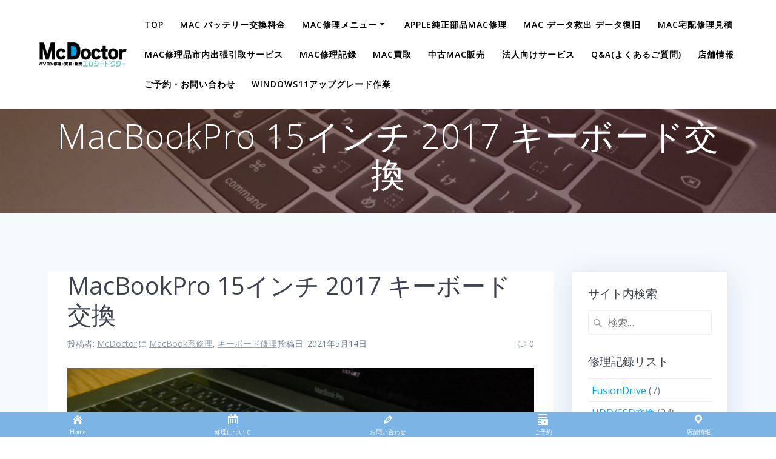

--- FILE ---
content_type: text/html; charset=UTF-8
request_url: https://mcdoctor.net/2021/05/14/macbookpro-15-2017keyboard/
body_size: 25075
content:
<!DOCTYPE html><html dir="ltr" lang="ja" prefix="og: https://ogp.me/ns#"><head><meta charset="UTF-8"><meta name="viewport" content="width=device-width, initial-scale=1"><link rel="profile" href="http://gmpg.org/xfn/11"> <script defer src="[data-uri]"></script> <title>MacBookPro 15インチ 2017 キーボード交換 | Mac修理 McDoctor 札幌マック修理/北12条駅</title> <!-- All in One SEO 4.9.1.1 - aioseo.com --><meta name="robots" content="max-snippet:-1, max-image-preview:large, max-video-preview:-1" /><meta name="author" content="McDoctor"/><meta name="google-site-verification" content="us1dubKmHqSBbP5mfwP0tR6Qe92A_b9krDaPmAEb4bw" /><meta name="keywords" content="macbookpro,キーボード修理" /><link rel="canonical" href="https://mcdoctor.net/2021/05/14/macbookpro-15-2017keyboard/" /><meta name="generator" content="All in One SEO (AIOSEO) 4.9.1.1" /> <!-- Google tag (gtag.js) --> <script defer src="https://www.googletagmanager.com/gtag/js?id=G-4FPTJDH7CY"></script> <script defer src="[data-uri]"></script> <meta property="og:locale" content="ja_JP" /><meta property="og:site_name" content="Mac修理 McDoctor 札幌マック修理/北12条駅 | 【店頭診断無料】札幌/南北線北12条駅/北14条西3丁目 TEL/011-757-0001" /><meta property="og:type" content="article" /><meta property="og:title" content="MacBookPro 15インチ 2017 キーボード交換 | Mac修理 McDoctor 札幌マック修理/北12条駅" /><meta property="og:url" content="https://mcdoctor.net/2021/05/14/macbookpro-15-2017keyboard/" /><meta property="og:image" content="https://mcdoctor.net/wp-content/uploads/2022/05/unnamed-1.png" /><meta property="og:image:secure_url" content="https://mcdoctor.net/wp-content/uploads/2022/05/unnamed-1.png" /><meta property="article:published_time" content="2021-05-14T05:19:14+00:00" /><meta property="article:modified_time" content="2021-05-14T05:19:17+00:00" /><meta name="twitter:card" content="summary" /><meta name="twitter:title" content="MacBookPro 15インチ 2017 キーボード交換 | Mac修理 McDoctor 札幌マック修理/北12条駅" /><meta name="twitter:image" content="https://mcdoctor.net/wp-content/uploads/2022/05/unnamed-1.png" /> <script type="application/ld+json" class="aioseo-schema">{"@context":"https:\/\/schema.org","@graph":[{"@type":"Article","@id":"https:\/\/mcdoctor.net\/2021\/05\/14\/macbookpro-15-2017keyboard\/#article","name":"MacBookPro 15\u30a4\u30f3\u30c1 2017 \u30ad\u30fc\u30dc\u30fc\u30c9\u4ea4\u63db | Mac\u4fee\u7406 McDoctor \u672d\u5e4c\u30de\u30c3\u30af\u4fee\u7406\/\u531712\u6761\u99c5","headline":"MacBookPro 15\u30a4\u30f3\u30c1 2017 \u30ad\u30fc\u30dc\u30fc\u30c9\u4ea4\u63db","author":{"@id":"https:\/\/mcdoctor.net\/author\/macrep71\/#author"},"publisher":{"@id":"https:\/\/mcdoctor.net\/#organization"},"image":{"@type":"ImageObject","url":"https:\/\/mcdoctor.net\/wp-content\/uploads\/2021\/05\/DSCF8382.jpg","width":800,"height":600,"caption":"MacBookPro15_2017keyboard"},"datePublished":"2021-05-14T14:19:14+09:00","dateModified":"2021-05-14T14:19:17+09:00","inLanguage":"ja","mainEntityOfPage":{"@id":"https:\/\/mcdoctor.net\/2021\/05\/14\/macbookpro-15-2017keyboard\/#webpage"},"isPartOf":{"@id":"https:\/\/mcdoctor.net\/2021\/05\/14\/macbookpro-15-2017keyboard\/#webpage"},"articleSection":"MacBook\u7cfb\u4fee\u7406, \u30ad\u30fc\u30dc\u30fc\u30c9\u4fee\u7406, MacBookPro, \u30ad\u30fc\u30dc\u30fc\u30c9\u4fee\u7406"},{"@type":"BreadcrumbList","@id":"https:\/\/mcdoctor.net\/2021\/05\/14\/macbookpro-15-2017keyboard\/#breadcrumblist","itemListElement":[{"@type":"ListItem","@id":"https:\/\/mcdoctor.net#listItem","position":1,"name":"Home","item":"https:\/\/mcdoctor.net","nextItem":{"@type":"ListItem","@id":"https:\/\/mcdoctor.net\/category\/macbook%e7%b3%bb%e4%bf%ae%e7%90%86\/#listItem","name":"MacBook\u7cfb\u4fee\u7406"}},{"@type":"ListItem","@id":"https:\/\/mcdoctor.net\/category\/macbook%e7%b3%bb%e4%bf%ae%e7%90%86\/#listItem","position":2,"name":"MacBook\u7cfb\u4fee\u7406","item":"https:\/\/mcdoctor.net\/category\/macbook%e7%b3%bb%e4%bf%ae%e7%90%86\/","nextItem":{"@type":"ListItem","@id":"https:\/\/mcdoctor.net\/2021\/05\/14\/macbookpro-15-2017keyboard\/#listItem","name":"MacBookPro 15\u30a4\u30f3\u30c1 2017 \u30ad\u30fc\u30dc\u30fc\u30c9\u4ea4\u63db"},"previousItem":{"@type":"ListItem","@id":"https:\/\/mcdoctor.net#listItem","name":"Home"}},{"@type":"ListItem","@id":"https:\/\/mcdoctor.net\/2021\/05\/14\/macbookpro-15-2017keyboard\/#listItem","position":3,"name":"MacBookPro 15\u30a4\u30f3\u30c1 2017 \u30ad\u30fc\u30dc\u30fc\u30c9\u4ea4\u63db","previousItem":{"@type":"ListItem","@id":"https:\/\/mcdoctor.net\/category\/macbook%e7%b3%bb%e4%bf%ae%e7%90%86\/#listItem","name":"MacBook\u7cfb\u4fee\u7406"}}]},{"@type":"Organization","@id":"https:\/\/mcdoctor.net\/#organization","name":"McDoctor","description":"\u3010\u5e97\u982d\u8a3a\u65ad\u7121\u6599\u3011\u672d\u5e4c\/\u5357\u5317\u7dda\u531712\u6761\u99c5\/\u531714\u6761\u897f3\u4e01\u76ee TEL\/011-757-0001","url":"https:\/\/mcdoctor.net\/","telephone":"+81117570001","logo":{"@type":"ImageObject","url":"https:\/\/mcdoctor.net\/wp-content\/uploads\/2022\/11\/mcdoctorlogodarkgray.png","@id":"https:\/\/mcdoctor.net\/2021\/05\/14\/macbookpro-15-2017keyboard\/#organizationLogo","width":385,"height":137},"image":{"@id":"https:\/\/mcdoctor.net\/2021\/05\/14\/macbookpro-15-2017keyboard\/#organizationLogo"}},{"@type":"Person","@id":"https:\/\/mcdoctor.net\/author\/macrep71\/#author","url":"https:\/\/mcdoctor.net\/author\/macrep71\/","name":"McDoctor","image":{"@type":"ImageObject","@id":"https:\/\/mcdoctor.net\/2021\/05\/14\/macbookpro-15-2017keyboard\/#authorImage","url":"https:\/\/secure.gravatar.com\/avatar\/e1899f98ab0116a44a8271d600d7cba3?s=96&d=mm&r=g","width":96,"height":96,"caption":"McDoctor"}},{"@type":"WebPage","@id":"https:\/\/mcdoctor.net\/2021\/05\/14\/macbookpro-15-2017keyboard\/#webpage","url":"https:\/\/mcdoctor.net\/2021\/05\/14\/macbookpro-15-2017keyboard\/","name":"MacBookPro 15\u30a4\u30f3\u30c1 2017 \u30ad\u30fc\u30dc\u30fc\u30c9\u4ea4\u63db | Mac\u4fee\u7406 McDoctor \u672d\u5e4c\u30de\u30c3\u30af\u4fee\u7406\/\u531712\u6761\u99c5","inLanguage":"ja","isPartOf":{"@id":"https:\/\/mcdoctor.net\/#website"},"breadcrumb":{"@id":"https:\/\/mcdoctor.net\/2021\/05\/14\/macbookpro-15-2017keyboard\/#breadcrumblist"},"author":{"@id":"https:\/\/mcdoctor.net\/author\/macrep71\/#author"},"creator":{"@id":"https:\/\/mcdoctor.net\/author\/macrep71\/#author"},"image":{"@type":"ImageObject","url":"https:\/\/mcdoctor.net\/wp-content\/uploads\/2021\/05\/DSCF8382.jpg","@id":"https:\/\/mcdoctor.net\/2021\/05\/14\/macbookpro-15-2017keyboard\/#mainImage","width":800,"height":600,"caption":"MacBookPro15_2017keyboard"},"primaryImageOfPage":{"@id":"https:\/\/mcdoctor.net\/2021\/05\/14\/macbookpro-15-2017keyboard\/#mainImage"},"datePublished":"2021-05-14T14:19:14+09:00","dateModified":"2021-05-14T14:19:17+09:00"},{"@type":"WebSite","@id":"https:\/\/mcdoctor.net\/#website","url":"https:\/\/mcdoctor.net\/","name":"Mac\u4fee\u7406 McDoctor \u672d\u5e4c\u30de\u30c3\u30af\u4fee\u7406\/\u531712\u6761\u99c5","description":"\u3010\u5e97\u982d\u8a3a\u65ad\u7121\u6599\u3011\u672d\u5e4c\/\u5357\u5317\u7dda\u531712\u6761\u99c5\/\u531714\u6761\u897f3\u4e01\u76ee TEL\/011-757-0001","inLanguage":"ja","publisher":{"@id":"https:\/\/mcdoctor.net\/#organization"}}]}</script> <!-- All in One SEO --><link rel='dns-prefetch' href='//maps.google.com' /><link rel='dns-prefetch' href='//secure.gravatar.com' /><link rel='dns-prefetch' href='//stats.wp.com' /><link rel='dns-prefetch' href='//fonts.googleapis.com' /><link rel='dns-prefetch' href='//v0.wordpress.com' /><link rel='dns-prefetch' href='//c0.wp.com' /><link rel="alternate" type="application/rss+xml" title="Mac修理 McDoctor 札幌マック修理/北12条駅 &raquo; フィード" href="https://mcdoctor.net/feed/" /><link rel="alternate" type="application/rss+xml" title="Mac修理 McDoctor 札幌マック修理/北12条駅 &raquo; コメントフィード" href="https://mcdoctor.net/comments/feed/" /><link rel="alternate" type="application/rss+xml" title="Mac修理 McDoctor 札幌マック修理/北12条駅 &raquo; MacBookPro 15インチ 2017 キーボード交換 のコメントのフィード" href="https://mcdoctor.net/2021/05/14/macbookpro-15-2017keyboard/feed/" /> <!-- This site uses the Google Analytics by MonsterInsights plugin v9.10.1 - Using Analytics tracking - https://www.monsterinsights.com/ --> <!-- Note: MonsterInsights is not currently configured on this site. The site owner needs to authenticate with Google Analytics in the MonsterInsights settings panel. --> <!-- No tracking code set --> <!-- / Google Analytics by MonsterInsights --><link rel='stylesheet' id='select2-css' href='https://mcdoctor.net/wp-content/plugins/easyreservations/assets/css/select2.min.css' type='text/css' media='all' /><link rel='stylesheet' id='dashicons-css' href='https://mcdoctor.net/wp-includes/css/dashicons.min.css' type='text/css' media='all' /><link rel='stylesheet' id='easy-ui-css' href='https://mcdoctor.net/wp-content/plugins/easyreservations/assets/css/ui.min.css' type='text/css' media='all' /><link rel='stylesheet' id='wp-block-library-css' href='https://mcdoctor.net/wp-includes/css/dist/block-library/style.min.css' type='text/css' media='all' /><style id='wp-block-library-inline-css' type='text/css'>.has-text-align-justify{text-align:justify;}</style><link rel='stylesheet' id='aioseo/css/src/vue/standalone/blocks/table-of-contents/global.scss-css' href='https://mcdoctor.net/wp-content/cache/autoptimize/css/autoptimize_single_8aeaa129c1f80e6e5dbaa329351d1482.css' type='text/css' media='all' /><link rel='stylesheet' id='mediaelement-css' href='https://mcdoctor.net/wp-includes/js/mediaelement/mediaelementplayer-legacy.min.css' type='text/css' media='all' /><link rel='stylesheet' id='wp-mediaelement-css' href='https://mcdoctor.net/wp-includes/js/mediaelement/wp-mediaelement.min.css' type='text/css' media='all' /><style id='jetpack-sharing-buttons-style-inline-css' type='text/css'>.jetpack-sharing-buttons__services-list{display:flex;flex-direction:row;flex-wrap:wrap;gap:0;list-style-type:none;margin:5px;padding:0}.jetpack-sharing-buttons__services-list.has-small-icon-size{font-size:12px}.jetpack-sharing-buttons__services-list.has-normal-icon-size{font-size:16px}.jetpack-sharing-buttons__services-list.has-large-icon-size{font-size:24px}.jetpack-sharing-buttons__services-list.has-huge-icon-size{font-size:36px}@media print{.jetpack-sharing-buttons__services-list{display:none!important}}.editor-styles-wrapper .wp-block-jetpack-sharing-buttons{gap:0;padding-inline-start:0}ul.jetpack-sharing-buttons__services-list.has-background{padding:1.25em 2.375em}</style><style id='classic-theme-styles-inline-css' type='text/css'>/*! This file is auto-generated */
.wp-block-button__link{color:#fff;background-color:#32373c;border-radius:9999px;box-shadow:none;text-decoration:none;padding:calc(.667em + 2px) calc(1.333em + 2px);font-size:1.125em}.wp-block-file__button{background:#32373c;color:#fff;text-decoration:none}</style><style id='global-styles-inline-css' type='text/css'>body{--wp--preset--color--black: #000000;--wp--preset--color--cyan-bluish-gray: #abb8c3;--wp--preset--color--white: #ffffff;--wp--preset--color--pale-pink: #f78da7;--wp--preset--color--vivid-red: #cf2e2e;--wp--preset--color--luminous-vivid-orange: #ff6900;--wp--preset--color--luminous-vivid-amber: #fcb900;--wp--preset--color--light-green-cyan: #7bdcb5;--wp--preset--color--vivid-green-cyan: #00d084;--wp--preset--color--pale-cyan-blue: #8ed1fc;--wp--preset--color--vivid-cyan-blue: #0693e3;--wp--preset--color--vivid-purple: #9b51e0;--wp--preset--gradient--vivid-cyan-blue-to-vivid-purple: linear-gradient(135deg,rgba(6,147,227,1) 0%,rgb(155,81,224) 100%);--wp--preset--gradient--light-green-cyan-to-vivid-green-cyan: linear-gradient(135deg,rgb(122,220,180) 0%,rgb(0,208,130) 100%);--wp--preset--gradient--luminous-vivid-amber-to-luminous-vivid-orange: linear-gradient(135deg,rgba(252,185,0,1) 0%,rgba(255,105,0,1) 100%);--wp--preset--gradient--luminous-vivid-orange-to-vivid-red: linear-gradient(135deg,rgba(255,105,0,1) 0%,rgb(207,46,46) 100%);--wp--preset--gradient--very-light-gray-to-cyan-bluish-gray: linear-gradient(135deg,rgb(238,238,238) 0%,rgb(169,184,195) 100%);--wp--preset--gradient--cool-to-warm-spectrum: linear-gradient(135deg,rgb(74,234,220) 0%,rgb(151,120,209) 20%,rgb(207,42,186) 40%,rgb(238,44,130) 60%,rgb(251,105,98) 80%,rgb(254,248,76) 100%);--wp--preset--gradient--blush-light-purple: linear-gradient(135deg,rgb(255,206,236) 0%,rgb(152,150,240) 100%);--wp--preset--gradient--blush-bordeaux: linear-gradient(135deg,rgb(254,205,165) 0%,rgb(254,45,45) 50%,rgb(107,0,62) 100%);--wp--preset--gradient--luminous-dusk: linear-gradient(135deg,rgb(255,203,112) 0%,rgb(199,81,192) 50%,rgb(65,88,208) 100%);--wp--preset--gradient--pale-ocean: linear-gradient(135deg,rgb(255,245,203) 0%,rgb(182,227,212) 50%,rgb(51,167,181) 100%);--wp--preset--gradient--electric-grass: linear-gradient(135deg,rgb(202,248,128) 0%,rgb(113,206,126) 100%);--wp--preset--gradient--midnight: linear-gradient(135deg,rgb(2,3,129) 0%,rgb(40,116,252) 100%);--wp--preset--font-size--small: 13px;--wp--preset--font-size--medium: 20px;--wp--preset--font-size--large: 36px;--wp--preset--font-size--x-large: 42px;--wp--preset--spacing--20: 0.44rem;--wp--preset--spacing--30: 0.67rem;--wp--preset--spacing--40: 1rem;--wp--preset--spacing--50: 1.5rem;--wp--preset--spacing--60: 2.25rem;--wp--preset--spacing--70: 3.38rem;--wp--preset--spacing--80: 5.06rem;--wp--preset--shadow--natural: 6px 6px 9px rgba(0, 0, 0, 0.2);--wp--preset--shadow--deep: 12px 12px 50px rgba(0, 0, 0, 0.4);--wp--preset--shadow--sharp: 6px 6px 0px rgba(0, 0, 0, 0.2);--wp--preset--shadow--outlined: 6px 6px 0px -3px rgba(255, 255, 255, 1), 6px 6px rgba(0, 0, 0, 1);--wp--preset--shadow--crisp: 6px 6px 0px rgba(0, 0, 0, 1);}:where(.is-layout-flex){gap: 0.5em;}:where(.is-layout-grid){gap: 0.5em;}body .is-layout-flow > .alignleft{float: left;margin-inline-start: 0;margin-inline-end: 2em;}body .is-layout-flow > .alignright{float: right;margin-inline-start: 2em;margin-inline-end: 0;}body .is-layout-flow > .aligncenter{margin-left: auto !important;margin-right: auto !important;}body .is-layout-constrained > .alignleft{float: left;margin-inline-start: 0;margin-inline-end: 2em;}body .is-layout-constrained > .alignright{float: right;margin-inline-start: 2em;margin-inline-end: 0;}body .is-layout-constrained > .aligncenter{margin-left: auto !important;margin-right: auto !important;}body .is-layout-constrained > :where(:not(.alignleft):not(.alignright):not(.alignfull)){max-width: var(--wp--style--global--content-size);margin-left: auto !important;margin-right: auto !important;}body .is-layout-constrained > .alignwide{max-width: var(--wp--style--global--wide-size);}body .is-layout-flex{display: flex;}body .is-layout-flex{flex-wrap: wrap;align-items: center;}body .is-layout-flex > *{margin: 0;}body .is-layout-grid{display: grid;}body .is-layout-grid > *{margin: 0;}:where(.wp-block-columns.is-layout-flex){gap: 2em;}:where(.wp-block-columns.is-layout-grid){gap: 2em;}:where(.wp-block-post-template.is-layout-flex){gap: 1.25em;}:where(.wp-block-post-template.is-layout-grid){gap: 1.25em;}.has-black-color{color: var(--wp--preset--color--black) !important;}.has-cyan-bluish-gray-color{color: var(--wp--preset--color--cyan-bluish-gray) !important;}.has-white-color{color: var(--wp--preset--color--white) !important;}.has-pale-pink-color{color: var(--wp--preset--color--pale-pink) !important;}.has-vivid-red-color{color: var(--wp--preset--color--vivid-red) !important;}.has-luminous-vivid-orange-color{color: var(--wp--preset--color--luminous-vivid-orange) !important;}.has-luminous-vivid-amber-color{color: var(--wp--preset--color--luminous-vivid-amber) !important;}.has-light-green-cyan-color{color: var(--wp--preset--color--light-green-cyan) !important;}.has-vivid-green-cyan-color{color: var(--wp--preset--color--vivid-green-cyan) !important;}.has-pale-cyan-blue-color{color: var(--wp--preset--color--pale-cyan-blue) !important;}.has-vivid-cyan-blue-color{color: var(--wp--preset--color--vivid-cyan-blue) !important;}.has-vivid-purple-color{color: var(--wp--preset--color--vivid-purple) !important;}.has-black-background-color{background-color: var(--wp--preset--color--black) !important;}.has-cyan-bluish-gray-background-color{background-color: var(--wp--preset--color--cyan-bluish-gray) !important;}.has-white-background-color{background-color: var(--wp--preset--color--white) !important;}.has-pale-pink-background-color{background-color: var(--wp--preset--color--pale-pink) !important;}.has-vivid-red-background-color{background-color: var(--wp--preset--color--vivid-red) !important;}.has-luminous-vivid-orange-background-color{background-color: var(--wp--preset--color--luminous-vivid-orange) !important;}.has-luminous-vivid-amber-background-color{background-color: var(--wp--preset--color--luminous-vivid-amber) !important;}.has-light-green-cyan-background-color{background-color: var(--wp--preset--color--light-green-cyan) !important;}.has-vivid-green-cyan-background-color{background-color: var(--wp--preset--color--vivid-green-cyan) !important;}.has-pale-cyan-blue-background-color{background-color: var(--wp--preset--color--pale-cyan-blue) !important;}.has-vivid-cyan-blue-background-color{background-color: var(--wp--preset--color--vivid-cyan-blue) !important;}.has-vivid-purple-background-color{background-color: var(--wp--preset--color--vivid-purple) !important;}.has-black-border-color{border-color: var(--wp--preset--color--black) !important;}.has-cyan-bluish-gray-border-color{border-color: var(--wp--preset--color--cyan-bluish-gray) !important;}.has-white-border-color{border-color: var(--wp--preset--color--white) !important;}.has-pale-pink-border-color{border-color: var(--wp--preset--color--pale-pink) !important;}.has-vivid-red-border-color{border-color: var(--wp--preset--color--vivid-red) !important;}.has-luminous-vivid-orange-border-color{border-color: var(--wp--preset--color--luminous-vivid-orange) !important;}.has-luminous-vivid-amber-border-color{border-color: var(--wp--preset--color--luminous-vivid-amber) !important;}.has-light-green-cyan-border-color{border-color: var(--wp--preset--color--light-green-cyan) !important;}.has-vivid-green-cyan-border-color{border-color: var(--wp--preset--color--vivid-green-cyan) !important;}.has-pale-cyan-blue-border-color{border-color: var(--wp--preset--color--pale-cyan-blue) !important;}.has-vivid-cyan-blue-border-color{border-color: var(--wp--preset--color--vivid-cyan-blue) !important;}.has-vivid-purple-border-color{border-color: var(--wp--preset--color--vivid-purple) !important;}.has-vivid-cyan-blue-to-vivid-purple-gradient-background{background: var(--wp--preset--gradient--vivid-cyan-blue-to-vivid-purple) !important;}.has-light-green-cyan-to-vivid-green-cyan-gradient-background{background: var(--wp--preset--gradient--light-green-cyan-to-vivid-green-cyan) !important;}.has-luminous-vivid-amber-to-luminous-vivid-orange-gradient-background{background: var(--wp--preset--gradient--luminous-vivid-amber-to-luminous-vivid-orange) !important;}.has-luminous-vivid-orange-to-vivid-red-gradient-background{background: var(--wp--preset--gradient--luminous-vivid-orange-to-vivid-red) !important;}.has-very-light-gray-to-cyan-bluish-gray-gradient-background{background: var(--wp--preset--gradient--very-light-gray-to-cyan-bluish-gray) !important;}.has-cool-to-warm-spectrum-gradient-background{background: var(--wp--preset--gradient--cool-to-warm-spectrum) !important;}.has-blush-light-purple-gradient-background{background: var(--wp--preset--gradient--blush-light-purple) !important;}.has-blush-bordeaux-gradient-background{background: var(--wp--preset--gradient--blush-bordeaux) !important;}.has-luminous-dusk-gradient-background{background: var(--wp--preset--gradient--luminous-dusk) !important;}.has-pale-ocean-gradient-background{background: var(--wp--preset--gradient--pale-ocean) !important;}.has-electric-grass-gradient-background{background: var(--wp--preset--gradient--electric-grass) !important;}.has-midnight-gradient-background{background: var(--wp--preset--gradient--midnight) !important;}.has-small-font-size{font-size: var(--wp--preset--font-size--small) !important;}.has-medium-font-size{font-size: var(--wp--preset--font-size--medium) !important;}.has-large-font-size{font-size: var(--wp--preset--font-size--large) !important;}.has-x-large-font-size{font-size: var(--wp--preset--font-size--x-large) !important;}
.wp-block-navigation a:where(:not(.wp-element-button)){color: inherit;}
:where(.wp-block-post-template.is-layout-flex){gap: 1.25em;}:where(.wp-block-post-template.is-layout-grid){gap: 1.25em;}
:where(.wp-block-columns.is-layout-flex){gap: 2em;}:where(.wp-block-columns.is-layout-grid){gap: 2em;}
.wp-block-pullquote{font-size: 1.5em;line-height: 1.6;}</style><link rel='stylesheet' id='er-frontend-css' href='https://mcdoctor.net/wp-content/plugins/easyreservations/assets/css/frontend.min.css' type='text/css' media='all' /><link rel='stylesheet' id='er-frontend-smallscreen-css' href='https://mcdoctor.net/wp-content/plugins/easyreservations/assets/css/frontend-smallscreen.min.css' type='text/css' media='only screen and (max-width: 768px)' /><style id='easyreservations-inline-inline-css' type='text/css'>.easyreservations form .form-row .required { visibility: visible; }</style><link rel='stylesheet' id='wp-gmap-embed-front-css-css' href='https://mcdoctor.net/wp-content/plugins/gmap-embed/public/assets/css/front_custom_style.css' type='text/css' media='all' /><link rel='stylesheet' id='wp-faq-public-style-css' href='https://mcdoctor.net/wp-content/cache/autoptimize/css/autoptimize_single_96742af9610325fbd2283ffd30bbbbf5.css' type='text/css' media='all' /><link rel='stylesheet' id='wpsbc-style-css' href='https://mcdoctor.net/wp-content/plugins/wp-simple-booking-calendar/assets/css/style-front-end.min.css' type='text/css' media='all' /><link rel='stylesheet' id='wpinventory-theme-css' href='https://mcdoctor.net/wp-content/cache/autoptimize/css/autoptimize_single_a57048c9d9d246c5a5650eb4197092ca.css' type='text/css' media='all' /><link rel='stylesheet' id='mesmerize-parent-css' href='https://mcdoctor.net/wp-content/themes/mesmerize/style.min.css' type='text/css' media='all' /><link rel='stylesheet' id='mesmerize-style-css' href='https://mcdoctor.net/wp-content/themes/highlight/style.min.css' type='text/css' media='all' /><style id='mesmerize-style-inline-css' type='text/css'>img.logo.dark, img.custom-logo{width:auto;max-height:40px !important;}
/** cached kirki style */@media screen and (min-width: 768px){.header{background-position:center center;}}.header-homepage:not(.header-slide).color-overlay:before{background:#0B0A0B;}.header-homepage:not(.header-slide) .background-overlay,.header-homepage:not(.header-slide).color-overlay::before{opacity:0.57;}.header-homepage-arrow{font-size:calc( 75px * 0.84 );bottom:52px;background:rgba(255,255,255,0);}.header-homepage-arrow > i.fa{width:75px;height:75px;}.header-homepage-arrow > i{color:#ffffff;}.header.color-overlay:before{background:#814040;}.header .background-overlay,.header.color-overlay::before{opacity:0.41;}.header-homepage .header-description-row{padding-top:20%;padding-bottom:20%;}.inner-header-description{padding-top:1%;padding-bottom:1%;}@media screen and (max-width:767px){.header-homepage .header-description-row{padding-top:15%;padding-bottom:15%;}}@media only screen and (min-width: 768px){.header-content .align-holder{width:80%!important;}.inner-header-description{text-align:center!important;}}</style><link rel='stylesheet' id='mesmerize-style-bundle-css' href='https://mcdoctor.net/wp-content/themes/mesmerize/assets/css/theme.bundle.min.css' type='text/css' media='all' /><link rel='stylesheet' id='mesmerize-fonts-css'  data-href='https://fonts.googleapis.com/css?family=Open+Sans%3A300%2C400%2C600%2C700%7CMuli%3A300%2C300italic%2C400%2C400italic%2C600%2C600italic%2C700%2C700italic%2C900%2C900italic%7CPlayfair+Display%3A400%2C400italic%2C700%2C700italic&#038;subset=latin%2Clatin-ext' type='text/css' media='all' /><link rel='stylesheet' id='tablepress-default-css' href='https://mcdoctor.net/wp-content/tablepress-combined.min.css' type='text/css' media='all' /><link rel='stylesheet' id='social-logos-css' href='https://mcdoctor.net/wp-content/plugins/jetpack/_inc/social-logos/social-logos.min.css' type='text/css' media='all' /><link rel='stylesheet' id='jetpack_css-css' href='https://mcdoctor.net/wp-content/cache/autoptimize/css/autoptimize_single_f7380dfd709823882a60f5fc54dc0952.css' type='text/css' media='all' /> <!--n2css--><!--n2js--><script defer id="jetpack_related-posts-js-extra" src="[data-uri]"></script> <script defer type="text/javascript" src="https://mcdoctor.net/wp-content/plugins/jetpack/_inc/build/related-posts/related-posts.min.js" id="jetpack_related-posts-js"></script> <script defer id="er-both-js-extra" src="[data-uri]"></script> <script defer type="text/javascript" src="https://mcdoctor.net/wp-content/cache/autoptimize/js/autoptimize_single_a51c535c2be0977c88c93b62570283fd.js" id="er-both-js"></script> <script type="text/javascript" src="https://mcdoctor.net/wp-includes/js/jquery/jquery.min.js" id="jquery-core-js"></script> <script defer id="jquery-core-js-after" src="[data-uri]"></script> <script defer type="text/javascript" src="https://mcdoctor.net/wp-includes/js/jquery/jquery-migrate.min.js" id="jquery-migrate-js"></script> <script defer type="text/javascript" src="https://mcdoctor.net/wp-content/plugins/easyreservations/assets/js/js-cookie/js.cookie.min.js" id="js-cookie-js"></script> <script defer type="text/javascript" src="https://mcdoctor.net/wp-content/plugins/easyreservations/assets/js/frontend/frontend.min.js" id="er-frontend-js"></script> <script defer id="er-cart-fragments-js-extra" src="[data-uri]"></script> <script defer type="text/javascript" src="https://mcdoctor.net/wp-content/plugins/easyreservations/assets/js/frontend/cart-fragments.min.js" id="er-cart-fragments-js"></script> <script defer type="text/javascript" src="https://maps.google.com/maps/api/js?key=AIzaSyBKCRZnHolcoKgdL36DZc_C7GoGnhRE3hI&amp;libraries=places&amp;language=ja&amp;region=JP&amp;callback=Function.prototype&amp;ver=53007c005f448b5a9deadd7b31e448c4" id="wp-gmap-api-js"></script> <script defer id="wp-gmap-api-js-after" src="[data-uri]"></script> <link rel="https://api.w.org/" href="https://mcdoctor.net/wp-json/" /><link rel="alternate" type="application/json" href="https://mcdoctor.net/wp-json/wp/v2/posts/4393" /><link rel="EditURI" type="application/rsd+xml" title="RSD" href="https://mcdoctor.net/xmlrpc.php?rsd" /><link rel='shortlink' href='https://wp.me/pe2hr1-18R' /><link rel="alternate" type="application/json+oembed" href="https://mcdoctor.net/wp-json/oembed/1.0/embed?url=https%3A%2F%2Fmcdoctor.net%2F2021%2F05%2F14%2Fmacbookpro-15-2017keyboard%2F" /><link rel="alternate" type="text/xml+oembed" href="https://mcdoctor.net/wp-json/oembed/1.0/embed?url=https%3A%2F%2Fmcdoctor.net%2F2021%2F05%2F14%2Fmacbookpro-15-2017keyboard%2F&#038;format=xml" /><meta name="viewport" content="initial-scale=1, viewport-fit=cover"><style>img#wpstats{display:none}</style> <script defer src="[data-uri]"></script> <link rel="pingback" href="https://mcdoctor.net/xmlrpc.php"><meta name="generator" content="Elementor 3.20.3; features: e_optimized_assets_loading, additional_custom_breakpoints, block_editor_assets_optimize, e_image_loading_optimization; settings: css_print_method-external, google_font-enabled, font_display-auto"><link rel="icon" href="https://mcdoctor.net/wp-content/uploads/2021/04/cropped-fabi1-min-1-32x32.png" sizes="32x32" /><link rel="icon" href="https://mcdoctor.net/wp-content/uploads/2021/04/cropped-fabi1-min-1-192x192.png" sizes="192x192" /><link rel="apple-touch-icon" href="https://mcdoctor.net/wp-content/uploads/2021/04/cropped-fabi1-min-1-180x180.png" /><meta name="msapplication-TileImage" content="https://mcdoctor.net/wp-content/uploads/2021/04/cropped-fabi1-min-1-270x270.png" /><style type="text/css" id="wp-custom-css">.site-title {
	text-transform: none;
}

.entry-title {
text-transform: none;
}

.widget .widget-title {
text-transform: none;
}</style><style data-name="background-content-colors">.mesmerize-inner-page .page-content,
        .mesmerize-inner-page .content,
        .mesmerize-front-page.mesmerize-content-padding .page-content {
            background-color: #F5FAFD;
        }</style></head><body class="post-template-default single single-post postid-4393 single-format-standard wp-custom-logo metaslider-plugin mesmerize-inner-page easyreservations-no-js elementor-default elementor-kit-3660"><style>.screen-reader-text[href="#page-content"]:focus {
            background-color: #f1f1f1;
            border-radius: 3px;
            box-shadow: 0 0 2px 2px rgba(0, 0, 0, 0.6);
            clip: auto !important;
            clip-path: none;
            color: #21759b;
           
        }</style><a class="skip-link screen-reader-text" href="#page-content">コンテンツへスキップ</a><div  id="page-top" class="header-top"><div class="navigation-bar coloured-nav"  data-sticky='0'  data-sticky-mobile='1'  data-sticky-to='top' ><div class="navigation-wrapper "><div class="row basis-auto"><div class="logo_col col-xs col-sm-fit"> <a href="https://mcdoctor.net/" class="logo-link dark" rel="home" itemprop="url"  data-type="group"  data-dynamic-mod="true"><img width="385" height="106" src="https://mcdoctor.net/wp-content/uploads/2022/05/unnamed-1.png" class="logo dark" alt="Mac修理・買取・販売のことならMcDoctor。店頭診断無料。他店で断られた古い機種も諦めずにまずご相談ください。また不要になったパソコンの引き取りや買取もご相談も受け承ります。" itemprop="logo" decoding="async" srcset="https://mcdoctor.net/wp-content/uploads/2022/05/unnamed-1.png 385w, https://mcdoctor.net/wp-content/uploads/2022/05/unnamed-1-300x83.png 300w" sizes="(max-width: 385px) 100vw, 385px" data-attachment-id="5792" data-permalink="https://mcdoctor.net/unnamed-1/" data-orig-file="https://mcdoctor.net/wp-content/uploads/2022/05/unnamed-1.png" data-orig-size="385,106" data-comments-opened="1" data-image-meta="{&quot;aperture&quot;:&quot;0&quot;,&quot;credit&quot;:&quot;&quot;,&quot;camera&quot;:&quot;&quot;,&quot;caption&quot;:&quot;&quot;,&quot;created_timestamp&quot;:&quot;0&quot;,&quot;copyright&quot;:&quot;&quot;,&quot;focal_length&quot;:&quot;0&quot;,&quot;iso&quot;:&quot;0&quot;,&quot;shutter_speed&quot;:&quot;0&quot;,&quot;title&quot;:&quot;&quot;,&quot;orientation&quot;:&quot;0&quot;}" data-image-title="top" data-image-description="&lt;p&gt;Mac修理・買取・販売のことならMcDoctor。店頭診断無料。他店で断られた古い機種も諦めずにまずご相談ください。また不要になったパソコンの引き取りや買取もご相談も受け承ります。&lt;/p&gt;
" data-image-caption="&lt;p&gt;Mac修理・買取・販売のことならMcDoctor。店頭診断無料。他店で断られた古い機種も諦めずにまずご相談ください。また不要になったパソコンの引き取りや買取もご相談も受け承ります。&lt;/p&gt;
" data-medium-file="https://mcdoctor.net/wp-content/uploads/2022/05/unnamed-1-300x83.png" data-large-file="https://mcdoctor.net/wp-content/uploads/2022/05/unnamed-1.png" /></a><a href="https://mcdoctor.net/" class="custom-logo-link" data-type="group"  data-dynamic-mod="true" rel="home"><img width="385" height="106" src="https://mcdoctor.net/wp-content/uploads/2022/05/unnamed-1.png" class="custom-logo" alt="Mac修理・買取・販売のことならMcDoctor。店頭診断無料。他店で断られた古い機種も諦めずにまずご相談ください。また不要になったパソコンの引き取りや買取もご相談も受け承ります。" decoding="async" srcset="https://mcdoctor.net/wp-content/uploads/2022/05/unnamed-1.png 385w, https://mcdoctor.net/wp-content/uploads/2022/05/unnamed-1-300x83.png 300w" sizes="(max-width: 385px) 100vw, 385px" data-attachment-id="5792" data-permalink="https://mcdoctor.net/unnamed-1/" data-orig-file="https://mcdoctor.net/wp-content/uploads/2022/05/unnamed-1.png" data-orig-size="385,106" data-comments-opened="1" data-image-meta="{&quot;aperture&quot;:&quot;0&quot;,&quot;credit&quot;:&quot;&quot;,&quot;camera&quot;:&quot;&quot;,&quot;caption&quot;:&quot;&quot;,&quot;created_timestamp&quot;:&quot;0&quot;,&quot;copyright&quot;:&quot;&quot;,&quot;focal_length&quot;:&quot;0&quot;,&quot;iso&quot;:&quot;0&quot;,&quot;shutter_speed&quot;:&quot;0&quot;,&quot;title&quot;:&quot;&quot;,&quot;orientation&quot;:&quot;0&quot;}" data-image-title="top" data-image-description="&lt;p&gt;Mac修理・買取・販売のことならMcDoctor。店頭診断無料。他店で断られた古い機種も諦めずにまずご相談ください。また不要になったパソコンの引き取りや買取もご相談も受け承ります。&lt;/p&gt;
" data-image-caption="&lt;p&gt;Mac修理・買取・販売のことならMcDoctor。店頭診断無料。他店で断られた古い機種も諦めずにまずご相談ください。また不要になったパソコンの引き取りや買取もご相談も受け承ります。&lt;/p&gt;
" data-medium-file="https://mcdoctor.net/wp-content/uploads/2022/05/unnamed-1-300x83.png" data-large-file="https://mcdoctor.net/wp-content/uploads/2022/05/unnamed-1.png" /></a></div><div class="main_menu_col col-xs"><div id="mainmenu_container" class="row"><ul id="main_menu" class="active-line-bottom main-menu dropdown-menu"><li id="menu-item-18" class="menu-item menu-item-type-custom menu-item-object-custom menu-item-home menu-item-18"><a href="https://mcdoctor.net/">TOP</a></li><li id="menu-item-11909" class="menu-item menu-item-type-post_type menu-item-object-page menu-item-11909"><a href="https://mcdoctor.net/repair/macrepairmenu/mac-batterychange/">Mac バッテリー交換料金</a></li><li id="menu-item-2962" class="menu-item menu-item-type-post_type menu-item-object-page menu-item-has-children menu-item-2962"><a href="https://mcdoctor.net/repair/">Mac修理メニュー</a><ul class="sub-menu"><li id="menu-item-2979" class="menu-item menu-item-type-post_type menu-item-object-page menu-item-2979"><a href="https://mcdoctor.net/repair/macrepairmenu/">Mac修理料金価格 値段</a></li><li id="menu-item-6996" class="menu-item menu-item-type-post_type menu-item-object-page menu-item-6996"><a href="https://mcdoctor.net/repair/macrepairmenu/mac-batterychange/">Mac バッテリー交換料金</a></li><li id="menu-item-10468" class="menu-item menu-item-type-post_type menu-item-object-page menu-item-10468"><a href="https://mcdoctor.net/repair/macrepairmenu/maclcdrepair/">Mac液晶修理</a></li><li id="menu-item-6980" class="menu-item menu-item-type-post_type menu-item-object-page menu-item-6980"><a href="https://mcdoctor.net/ssdreplacement/">Mac SSD交換作業</a></li><li id="menu-item-2980" class="menu-item menu-item-type-post_type menu-item-object-page menu-item-2980"><a href="https://mcdoctor.net/repair/macrepairmenu/imacgpurepair/">iMac グラフィックボード修理</a></li><li id="menu-item-7969" class="menu-item menu-item-type-post_type menu-item-object-page menu-item-7969"><a href="https://mcdoctor.net/oldmacrepair/">古いMacの修理</a></li><li id="menu-item-2982" class="menu-item menu-item-type-post_type menu-item-object-page menu-item-2982"><a href="https://mcdoctor.net/repair/windows/">パソコン設定/修理料金(Windows)</a></li></ul></li><li id="menu-item-8140" class="menu-item menu-item-type-post_type menu-item-object-page menu-item-8140"><a href="https://mcdoctor.net/genuinepartsrepair/">Apple純正部品Mac修理</a></li><li id="menu-item-7601" class="menu-item menu-item-type-post_type menu-item-object-page menu-item-7601"><a href="https://mcdoctor.net/macdatarescue/">Mac データ救出 データ復旧</a></li><li id="menu-item-4781" class="menu-item menu-item-type-post_type menu-item-object-page menu-item-4781"><a href="https://mcdoctor.net/mailing/delivery/">Mac宅配修理見積</a></li><li id="menu-item-6888" class="menu-item menu-item-type-post_type menu-item-object-page menu-item-6888"><a href="https://mcdoctor.net/mailing/deliverytakeover/">Mac修理品市内出張引取サービス</a></li><li id="menu-item-423" class="menu-item menu-item-type-post_type menu-item-object-page current_page_parent menu-item-423"><a href="https://mcdoctor.net/repairnote/">Mac修理記録</a></li><li id="menu-item-5037" class="menu-item menu-item-type-post_type menu-item-object-page menu-item-5037"><a href="https://mcdoctor.net/mac-buy/">Mac買取</a></li><li id="menu-item-5034" class="menu-item menu-item-type-post_type menu-item-object-page menu-item-5034"><a href="https://mcdoctor.net/inv/">中古Mac販売</a></li><li id="menu-item-9234" class="menu-item menu-item-type-post_type menu-item-object-page menu-item-9234"><a href="https://mcdoctor.net/forcorporations/">法人向けサービス</a></li><li id="menu-item-3326" class="menu-item menu-item-type-post_type menu-item-object-page menu-item-3326"><a href="https://mcdoctor.net/faq-2/">Q&#038;A(よくあるご質問)</a></li><li id="menu-item-19" class="menu-item menu-item-type-post_type menu-item-object-page menu-item-19"><a href="https://mcdoctor.net/shopinfo/">店舗情報</a></li><li id="menu-item-21" class="menu-item menu-item-type-post_type menu-item-object-page menu-item-21"><a href="https://mcdoctor.net/contactus/">ご予約・お問い合わせ</a></li><li id="menu-item-11705" class="menu-item menu-item-type-post_type menu-item-object-page menu-item-11705"><a href="https://mcdoctor.net/windows11upgrade/">Windows11アップグレード作業</a></li></ul></div> <a href="#" data-component="offcanvas" data-target="#offcanvas-wrapper" data-direction="right" data-width="300px" data-push="false"><div class="bubble"></div> <i class="fa fa-bars"></i> </a><div id="offcanvas-wrapper" class="hide force-hide  offcanvas-right"><div class="offcanvas-top"><div class="logo-holder"> <a href="https://mcdoctor.net/" class="logo-link dark" rel="home" itemprop="url"  data-type="group"  data-dynamic-mod="true"><img width="385" height="106" src="https://mcdoctor.net/wp-content/uploads/2022/05/unnamed-1.png" class="logo dark" alt="Mac修理・買取・販売のことならMcDoctor。店頭診断無料。他店で断られた古い機種も諦めずにまずご相談ください。また不要になったパソコンの引き取りや買取もご相談も受け承ります。" itemprop="logo" decoding="async" srcset="https://mcdoctor.net/wp-content/uploads/2022/05/unnamed-1.png 385w, https://mcdoctor.net/wp-content/uploads/2022/05/unnamed-1-300x83.png 300w" sizes="(max-width: 385px) 100vw, 385px" data-attachment-id="5792" data-permalink="https://mcdoctor.net/unnamed-1/" data-orig-file="https://mcdoctor.net/wp-content/uploads/2022/05/unnamed-1.png" data-orig-size="385,106" data-comments-opened="1" data-image-meta="{&quot;aperture&quot;:&quot;0&quot;,&quot;credit&quot;:&quot;&quot;,&quot;camera&quot;:&quot;&quot;,&quot;caption&quot;:&quot;&quot;,&quot;created_timestamp&quot;:&quot;0&quot;,&quot;copyright&quot;:&quot;&quot;,&quot;focal_length&quot;:&quot;0&quot;,&quot;iso&quot;:&quot;0&quot;,&quot;shutter_speed&quot;:&quot;0&quot;,&quot;title&quot;:&quot;&quot;,&quot;orientation&quot;:&quot;0&quot;}" data-image-title="top" data-image-description="&lt;p&gt;Mac修理・買取・販売のことならMcDoctor。店頭診断無料。他店で断られた古い機種も諦めずにまずご相談ください。また不要になったパソコンの引き取りや買取もご相談も受け承ります。&lt;/p&gt;
" data-image-caption="&lt;p&gt;Mac修理・買取・販売のことならMcDoctor。店頭診断無料。他店で断られた古い機種も諦めずにまずご相談ください。また不要になったパソコンの引き取りや買取もご相談も受け承ります。&lt;/p&gt;
" data-medium-file="https://mcdoctor.net/wp-content/uploads/2022/05/unnamed-1-300x83.png" data-large-file="https://mcdoctor.net/wp-content/uploads/2022/05/unnamed-1.png" /></a><a href="https://mcdoctor.net/" class="custom-logo-link" data-type="group"  data-dynamic-mod="true" rel="home"><img width="385" height="106" src="https://mcdoctor.net/wp-content/uploads/2022/05/unnamed-1.png" class="custom-logo" alt="Mac修理・買取・販売のことならMcDoctor。店頭診断無料。他店で断られた古い機種も諦めずにまずご相談ください。また不要になったパソコンの引き取りや買取もご相談も受け承ります。" decoding="async" srcset="https://mcdoctor.net/wp-content/uploads/2022/05/unnamed-1.png 385w, https://mcdoctor.net/wp-content/uploads/2022/05/unnamed-1-300x83.png 300w" sizes="(max-width: 385px) 100vw, 385px" data-attachment-id="5792" data-permalink="https://mcdoctor.net/unnamed-1/" data-orig-file="https://mcdoctor.net/wp-content/uploads/2022/05/unnamed-1.png" data-orig-size="385,106" data-comments-opened="1" data-image-meta="{&quot;aperture&quot;:&quot;0&quot;,&quot;credit&quot;:&quot;&quot;,&quot;camera&quot;:&quot;&quot;,&quot;caption&quot;:&quot;&quot;,&quot;created_timestamp&quot;:&quot;0&quot;,&quot;copyright&quot;:&quot;&quot;,&quot;focal_length&quot;:&quot;0&quot;,&quot;iso&quot;:&quot;0&quot;,&quot;shutter_speed&quot;:&quot;0&quot;,&quot;title&quot;:&quot;&quot;,&quot;orientation&quot;:&quot;0&quot;}" data-image-title="top" data-image-description="&lt;p&gt;Mac修理・買取・販売のことならMcDoctor。店頭診断無料。他店で断られた古い機種も諦めずにまずご相談ください。また不要になったパソコンの引き取りや買取もご相談も受け承ります。&lt;/p&gt;
" data-image-caption="&lt;p&gt;Mac修理・買取・販売のことならMcDoctor。店頭診断無料。他店で断られた古い機種も諦めずにまずご相談ください。また不要になったパソコンの引き取りや買取もご相談も受け承ります。&lt;/p&gt;
" data-medium-file="https://mcdoctor.net/wp-content/uploads/2022/05/unnamed-1-300x83.png" data-large-file="https://mcdoctor.net/wp-content/uploads/2022/05/unnamed-1.png" /></a></div></div><div id="offcanvas-menu" class="menu-%e3%83%88%e3%83%83%e3%83%97%e3%83%a1%e3%83%8b%e3%83%a5%e3%83%bc-container"><ul id="offcanvas_menu" class="offcanvas_menu"><li class="menu-item menu-item-type-custom menu-item-object-custom menu-item-home menu-item-18"><a href="https://mcdoctor.net/">TOP</a></li><li class="menu-item menu-item-type-post_type menu-item-object-page menu-item-11909"><a href="https://mcdoctor.net/repair/macrepairmenu/mac-batterychange/">Mac バッテリー交換料金</a></li><li class="menu-item menu-item-type-post_type menu-item-object-page menu-item-has-children menu-item-2962"><a href="https://mcdoctor.net/repair/">Mac修理メニュー</a><ul class="sub-menu"><li class="menu-item menu-item-type-post_type menu-item-object-page menu-item-2979"><a href="https://mcdoctor.net/repair/macrepairmenu/">Mac修理料金価格 値段</a></li><li class="menu-item menu-item-type-post_type menu-item-object-page menu-item-6996"><a href="https://mcdoctor.net/repair/macrepairmenu/mac-batterychange/">Mac バッテリー交換料金</a></li><li class="menu-item menu-item-type-post_type menu-item-object-page menu-item-10468"><a href="https://mcdoctor.net/repair/macrepairmenu/maclcdrepair/">Mac液晶修理</a></li><li class="menu-item menu-item-type-post_type menu-item-object-page menu-item-6980"><a href="https://mcdoctor.net/ssdreplacement/">Mac SSD交換作業</a></li><li class="menu-item menu-item-type-post_type menu-item-object-page menu-item-2980"><a href="https://mcdoctor.net/repair/macrepairmenu/imacgpurepair/">iMac グラフィックボード修理</a></li><li class="menu-item menu-item-type-post_type menu-item-object-page menu-item-7969"><a href="https://mcdoctor.net/oldmacrepair/">古いMacの修理</a></li><li class="menu-item menu-item-type-post_type menu-item-object-page menu-item-2982"><a href="https://mcdoctor.net/repair/windows/">パソコン設定/修理料金(Windows)</a></li></ul></li><li class="menu-item menu-item-type-post_type menu-item-object-page menu-item-8140"><a href="https://mcdoctor.net/genuinepartsrepair/">Apple純正部品Mac修理</a></li><li class="menu-item menu-item-type-post_type menu-item-object-page menu-item-7601"><a href="https://mcdoctor.net/macdatarescue/">Mac データ救出 データ復旧</a></li><li class="menu-item menu-item-type-post_type menu-item-object-page menu-item-4781"><a href="https://mcdoctor.net/mailing/delivery/">Mac宅配修理見積</a></li><li class="menu-item menu-item-type-post_type menu-item-object-page menu-item-6888"><a href="https://mcdoctor.net/mailing/deliverytakeover/">Mac修理品市内出張引取サービス</a></li><li class="menu-item menu-item-type-post_type menu-item-object-page current_page_parent menu-item-423"><a href="https://mcdoctor.net/repairnote/">Mac修理記録</a></li><li class="menu-item menu-item-type-post_type menu-item-object-page menu-item-5037"><a href="https://mcdoctor.net/mac-buy/">Mac買取</a></li><li class="menu-item menu-item-type-post_type menu-item-object-page menu-item-5034"><a href="https://mcdoctor.net/inv/">中古Mac販売</a></li><li class="menu-item menu-item-type-post_type menu-item-object-page menu-item-9234"><a href="https://mcdoctor.net/forcorporations/">法人向けサービス</a></li><li class="menu-item menu-item-type-post_type menu-item-object-page menu-item-3326"><a href="https://mcdoctor.net/faq-2/">Q&#038;A(よくあるご質問)</a></li><li class="menu-item menu-item-type-post_type menu-item-object-page menu-item-19"><a href="https://mcdoctor.net/shopinfo/">店舗情報</a></li><li class="menu-item menu-item-type-post_type menu-item-object-page menu-item-21"><a href="https://mcdoctor.net/contactus/">ご予約・お問い合わせ</a></li><li class="menu-item menu-item-type-post_type menu-item-object-page menu-item-11705"><a href="https://mcdoctor.net/windows11upgrade/">Windows11アップグレード作業</a></li></ul></div></div></div></div></div></div></div><div id="page" class="site"><div class="header-wrapper"><div  class='header  color-overlay  custom-mobile-image' style='; background-image:url(&quot;https://mcdoctor.net/wp-content/uploads/2021/05/DSCF8382.jpg&quot;); background-color:#6a73da' data-parallax-depth='20'><div class="inner-header-description gridContainer"><div class="row header-description-row"><div class="col-xs col-xs-12"><h1 class="hero-title"> MacBookPro 15インチ 2017 キーボード交換</h1></div></div></div> <script defer src="[data-uri]"></script> </div></div><div class="content post-page"><div class="gridContainer"><div class="row"><div class="col-xs-12 col-sm-8 col-md-9"><div class="post-item post-item-single"><div id="post-4393"class="post-4393 post type-post status-publish format-standard has-post-thumbnail hentry category-macbook category-78 tag-macbookpro tag-11"><div class="post-content-single"><h2>MacBookPro 15インチ 2017 キーボード交換</h2><div class="row post-meta small"><div class="col-md-10 col-xs-9"><ul class="is-bar"><li>投稿者: <a href="https://mcdoctor.net/author/macrep71/" title="McDoctor の投稿" rel="author">McDoctor</a></li><li>に <a href="https://mcdoctor.net/category/macbook%e7%b3%bb%e4%bf%ae%e7%90%86/" rel="category tag">MacBook系修理</a>, <a href="https://mcdoctor.net/category/%e3%82%ad%e3%83%bc%e3%83%9c%e3%83%bc%e3%83%89%e4%bf%ae%e7%90%86/" rel="category tag">キーボード修理</a></li><li>投稿日: 2021年5月14日</li></ul></div><div class="col-md-2 col-xs-3 text-right"> <i class="font-icon-post fa fa-comment-o"></i><span>0</span></div></div><div class="post-content-inner"> <img fetchpriority="high" width="800" height="600" src="https://mcdoctor.net/wp-content/uploads/2021/05/DSCF8382.jpg" class="space-bottom-small space-bottom-xs wp-post-image" alt="MacBookPro15_2017keyboard" decoding="async" srcset="https://mcdoctor.net/wp-content/uploads/2021/05/DSCF8382.jpg 800w, https://mcdoctor.net/wp-content/uploads/2021/05/DSCF8382-300x225.jpg 300w, https://mcdoctor.net/wp-content/uploads/2021/05/DSCF8382-768x576.jpg 768w" sizes="(max-width: 800px) 100vw, 800px" data-attachment-id="4405" data-permalink="https://mcdoctor.net/2021/05/14/macbookpro-15-2017keyboard/dscf8382/" data-orig-file="https://mcdoctor.net/wp-content/uploads/2021/05/DSCF8382.jpg" data-orig-size="800,600" data-comments-opened="1" data-image-meta="{&quot;aperture&quot;:&quot;0&quot;,&quot;credit&quot;:&quot;&quot;,&quot;camera&quot;:&quot;&quot;,&quot;caption&quot;:&quot;&quot;,&quot;created_timestamp&quot;:&quot;0&quot;,&quot;copyright&quot;:&quot;&quot;,&quot;focal_length&quot;:&quot;0&quot;,&quot;iso&quot;:&quot;0&quot;,&quot;shutter_speed&quot;:&quot;0&quot;,&quot;title&quot;:&quot;&quot;,&quot;orientation&quot;:&quot;0&quot;}" data-image-title="DSCF8382" data-image-description="" data-image-caption="" data-medium-file="https://mcdoctor.net/wp-content/uploads/2021/05/DSCF8382-300x225.jpg" data-large-file="https://mcdoctor.net/wp-content/uploads/2021/05/DSCF8382.jpg" /><p>ご覧いただきありがとうございます。<br>今回はMacBookPro 15インチ 2017モデルのキーボード交換です。</p><div class="wp-block-image"><figure class="aligncenter size-medium"><img loading="lazy" decoding="async" width="300" height="225" data-attachment-id="4394" data-permalink="https://mcdoctor.net/2021/05/14/macbookpro-15-2017keyboard/dscf8366/" data-orig-file="https://mcdoctor.net/wp-content/uploads/2021/05/DSCF8366.jpg" data-orig-size="800,600" data-comments-opened="1" data-image-meta="{&quot;aperture&quot;:&quot;0&quot;,&quot;credit&quot;:&quot;&quot;,&quot;camera&quot;:&quot;&quot;,&quot;caption&quot;:&quot;&quot;,&quot;created_timestamp&quot;:&quot;0&quot;,&quot;copyright&quot;:&quot;&quot;,&quot;focal_length&quot;:&quot;0&quot;,&quot;iso&quot;:&quot;0&quot;,&quot;shutter_speed&quot;:&quot;0&quot;,&quot;title&quot;:&quot;&quot;,&quot;orientation&quot;:&quot;0&quot;}" data-image-title="DSCF8366" data-image-description="" data-image-caption="" data-medium-file="https://mcdoctor.net/wp-content/uploads/2021/05/DSCF8366-300x225.jpg" data-large-file="https://mcdoctor.net/wp-content/uploads/2021/05/DSCF8366.jpg" src="https://mac-repairshop.com/wp-content/uploads/2021/05/DSCF8366-300x225.jpg" alt="" class="wp-image-4394" srcset="https://mcdoctor.net/wp-content/uploads/2021/05/DSCF8366-300x225.jpg 300w, https://mcdoctor.net/wp-content/uploads/2021/05/DSCF8366-768x576.jpg 768w, https://mcdoctor.net/wp-content/uploads/2021/05/DSCF8366.jpg 800w" sizes="(max-width: 300px) 100vw, 300px" /></figure></div><p>外見は一見何でもないように見えますが、キーチップ(キートップ)が全て外れています。<br>クリーニングの為に外し元に戻せなくなってしまったようです。<br>キーボードは全く反応しない状態になっていました。</p><div class="wp-block-image is-style-default"><figure class="aligncenter size-medium"><img loading="lazy" decoding="async" width="300" height="225" data-attachment-id="4395" data-permalink="https://mcdoctor.net/2021/05/14/macbookpro-15-2017keyboard/dscf8368/" data-orig-file="https://mcdoctor.net/wp-content/uploads/2021/05/DSCF8368.jpg" data-orig-size="800,600" data-comments-opened="1" data-image-meta="{&quot;aperture&quot;:&quot;0&quot;,&quot;credit&quot;:&quot;&quot;,&quot;camera&quot;:&quot;&quot;,&quot;caption&quot;:&quot;&quot;,&quot;created_timestamp&quot;:&quot;0&quot;,&quot;copyright&quot;:&quot;&quot;,&quot;focal_length&quot;:&quot;0&quot;,&quot;iso&quot;:&quot;0&quot;,&quot;shutter_speed&quot;:&quot;0&quot;,&quot;title&quot;:&quot;&quot;,&quot;orientation&quot;:&quot;0&quot;}" data-image-title="DSCF8368" data-image-description="" data-image-caption="" data-medium-file="https://mcdoctor.net/wp-content/uploads/2021/05/DSCF8368-300x225.jpg" data-large-file="https://mcdoctor.net/wp-content/uploads/2021/05/DSCF8368.jpg" src="https://mac-repairshop.com/wp-content/uploads/2021/05/DSCF8368-300x225.jpg" alt="" class="wp-image-4395" srcset="https://mcdoctor.net/wp-content/uploads/2021/05/DSCF8368-300x225.jpg 300w, https://mcdoctor.net/wp-content/uploads/2021/05/DSCF8368-768x576.jpg 768w, https://mcdoctor.net/wp-content/uploads/2021/05/DSCF8368.jpg 800w" sizes="(max-width: 300px) 100vw, 300px" /></figure></div><div class="wp-block-image is-style-default"><figure class="aligncenter size-medium"><img loading="lazy" decoding="async" width="300" height="225" data-attachment-id="4397" data-permalink="https://mcdoctor.net/2021/05/14/macbookpro-15-2017keyboard/dscf8367-1/" data-orig-file="https://mcdoctor.net/wp-content/uploads/2021/05/DSCF8367-1.jpg" data-orig-size="800,600" data-comments-opened="1" data-image-meta="{&quot;aperture&quot;:&quot;0&quot;,&quot;credit&quot;:&quot;&quot;,&quot;camera&quot;:&quot;&quot;,&quot;caption&quot;:&quot;&quot;,&quot;created_timestamp&quot;:&quot;0&quot;,&quot;copyright&quot;:&quot;&quot;,&quot;focal_length&quot;:&quot;0&quot;,&quot;iso&quot;:&quot;0&quot;,&quot;shutter_speed&quot;:&quot;0&quot;,&quot;title&quot;:&quot;&quot;,&quot;orientation&quot;:&quot;0&quot;}" data-image-title="DSCF8367-1" data-image-description="" data-image-caption="" data-medium-file="https://mcdoctor.net/wp-content/uploads/2021/05/DSCF8367-1-300x225.jpg" data-large-file="https://mcdoctor.net/wp-content/uploads/2021/05/DSCF8367-1.jpg" src="https://mac-repairshop.com/wp-content/uploads/2021/05/DSCF8367-1-300x225.jpg" alt="" class="wp-image-4397" srcset="https://mcdoctor.net/wp-content/uploads/2021/05/DSCF8367-1-300x225.jpg 300w, https://mcdoctor.net/wp-content/uploads/2021/05/DSCF8367-1-768x576.jpg 768w, https://mcdoctor.net/wp-content/uploads/2021/05/DSCF8367-1.jpg 800w" sizes="(max-width: 300px) 100vw, 300px" /></figure></div><p>正規店や通常の修理ですとボディ(ケース上半身)ごと交換となるのですが、今回は費用を抑えるためキーボード単体で交換作業を行いました。</p><p>まず分解して壊れたキーボードを取り外すのですが、これ以前のモデルと違って取外しと言うより破壊に近い感じになってしまいます(困惑)。</p><div class="wp-block-image is-style-default"><figure class="aligncenter size-medium"><img loading="lazy" decoding="async" width="300" height="225" data-attachment-id="4398" data-permalink="https://mcdoctor.net/2021/05/14/macbookpro-15-2017keyboard/dscf8374/" data-orig-file="https://mcdoctor.net/wp-content/uploads/2021/05/DSCF8374.jpg" data-orig-size="800,600" data-comments-opened="1" data-image-meta="{&quot;aperture&quot;:&quot;0&quot;,&quot;credit&quot;:&quot;&quot;,&quot;camera&quot;:&quot;&quot;,&quot;caption&quot;:&quot;&quot;,&quot;created_timestamp&quot;:&quot;0&quot;,&quot;copyright&quot;:&quot;&quot;,&quot;focal_length&quot;:&quot;0&quot;,&quot;iso&quot;:&quot;0&quot;,&quot;shutter_speed&quot;:&quot;0&quot;,&quot;title&quot;:&quot;&quot;,&quot;orientation&quot;:&quot;0&quot;}" data-image-title="DSCF8374" data-image-description="" data-image-caption="" data-medium-file="https://mcdoctor.net/wp-content/uploads/2021/05/DSCF8374-300x225.jpg" data-large-file="https://mcdoctor.net/wp-content/uploads/2021/05/DSCF8374.jpg" src="https://mac-repairshop.com/wp-content/uploads/2021/05/DSCF8374-300x225.jpg" alt="" class="wp-image-4398" srcset="https://mcdoctor.net/wp-content/uploads/2021/05/DSCF8374-300x225.jpg 300w, https://mcdoctor.net/wp-content/uploads/2021/05/DSCF8374-768x576.jpg 768w, https://mcdoctor.net/wp-content/uploads/2021/05/DSCF8374.jpg 800w" sizes="(max-width: 300px) 100vw, 300px" /></figure></div><div class="wp-block-image is-style-default"><figure class="aligncenter size-medium"><img loading="lazy" decoding="async" width="300" height="225" data-attachment-id="4401" data-permalink="https://mcdoctor.net/2021/05/14/macbookpro-15-2017keyboard/dscf8379/" data-orig-file="https://mcdoctor.net/wp-content/uploads/2021/05/DSCF8379.jpg" data-orig-size="800,600" data-comments-opened="1" data-image-meta="{&quot;aperture&quot;:&quot;0&quot;,&quot;credit&quot;:&quot;&quot;,&quot;camera&quot;:&quot;&quot;,&quot;caption&quot;:&quot;&quot;,&quot;created_timestamp&quot;:&quot;0&quot;,&quot;copyright&quot;:&quot;&quot;,&quot;focal_length&quot;:&quot;0&quot;,&quot;iso&quot;:&quot;0&quot;,&quot;shutter_speed&quot;:&quot;0&quot;,&quot;title&quot;:&quot;&quot;,&quot;orientation&quot;:&quot;0&quot;}" data-image-title="DSCF8379" data-image-description="" data-image-caption="" data-medium-file="https://mcdoctor.net/wp-content/uploads/2021/05/DSCF8379-300x225.jpg" data-large-file="https://mcdoctor.net/wp-content/uploads/2021/05/DSCF8379.jpg" src="https://mac-repairshop.com/wp-content/uploads/2021/05/DSCF8379-300x225.jpg" alt="" class="wp-image-4401" srcset="https://mcdoctor.net/wp-content/uploads/2021/05/DSCF8379-300x225.jpg 300w, https://mcdoctor.net/wp-content/uploads/2021/05/DSCF8379-768x576.jpg 768w, https://mcdoctor.net/wp-content/uploads/2021/05/DSCF8379.jpg 800w" sizes="(max-width: 300px) 100vw, 300px" /></figure></div><p>頑張って取り外したので新しい部品を取り付けます。</p><div class="wp-block-image is-style-default"><figure class="aligncenter size-medium"><img loading="lazy" decoding="async" width="300" height="225" data-attachment-id="4402" data-permalink="https://mcdoctor.net/2021/05/14/macbookpro-15-2017keyboard/dscf8380/" data-orig-file="https://mcdoctor.net/wp-content/uploads/2021/05/DSCF8380.jpg" data-orig-size="800,600" data-comments-opened="1" data-image-meta="{&quot;aperture&quot;:&quot;0&quot;,&quot;credit&quot;:&quot;&quot;,&quot;camera&quot;:&quot;&quot;,&quot;caption&quot;:&quot;&quot;,&quot;created_timestamp&quot;:&quot;0&quot;,&quot;copyright&quot;:&quot;&quot;,&quot;focal_length&quot;:&quot;0&quot;,&quot;iso&quot;:&quot;0&quot;,&quot;shutter_speed&quot;:&quot;0&quot;,&quot;title&quot;:&quot;&quot;,&quot;orientation&quot;:&quot;0&quot;}" data-image-title="DSCF8380" data-image-description="" data-image-caption="" data-medium-file="https://mcdoctor.net/wp-content/uploads/2021/05/DSCF8380-300x225.jpg" data-large-file="https://mcdoctor.net/wp-content/uploads/2021/05/DSCF8380.jpg" src="https://mac-repairshop.com/wp-content/uploads/2021/05/DSCF8380-300x225.jpg" alt="" class="wp-image-4402" srcset="https://mcdoctor.net/wp-content/uploads/2021/05/DSCF8380-300x225.jpg 300w, https://mcdoctor.net/wp-content/uploads/2021/05/DSCF8380-768x576.jpg 768w, https://mcdoctor.net/wp-content/uploads/2021/05/DSCF8380.jpg 800w" sizes="(max-width: 300px) 100vw, 300px" /></figure></div><div class="wp-block-image is-style-default"><figure class="aligncenter size-medium"><img loading="lazy" decoding="async" width="300" height="225" data-attachment-id="4403" data-permalink="https://mcdoctor.net/2021/05/14/macbookpro-15-2017keyboard/dscf8383/" data-orig-file="https://mcdoctor.net/wp-content/uploads/2021/05/DSCF8383.jpg" data-orig-size="800,600" data-comments-opened="1" data-image-meta="{&quot;aperture&quot;:&quot;0&quot;,&quot;credit&quot;:&quot;&quot;,&quot;camera&quot;:&quot;&quot;,&quot;caption&quot;:&quot;&quot;,&quot;created_timestamp&quot;:&quot;0&quot;,&quot;copyright&quot;:&quot;&quot;,&quot;focal_length&quot;:&quot;0&quot;,&quot;iso&quot;:&quot;0&quot;,&quot;shutter_speed&quot;:&quot;0&quot;,&quot;title&quot;:&quot;&quot;,&quot;orientation&quot;:&quot;0&quot;}" data-image-title="DSCF8383" data-image-description="" data-image-caption="" data-medium-file="https://mcdoctor.net/wp-content/uploads/2021/05/DSCF8383-300x225.jpg" data-large-file="https://mcdoctor.net/wp-content/uploads/2021/05/DSCF8383.jpg" src="https://mac-repairshop.com/wp-content/uploads/2021/05/DSCF8383-300x225.jpg" alt="" class="wp-image-4403" srcset="https://mcdoctor.net/wp-content/uploads/2021/05/DSCF8383-300x225.jpg 300w, https://mcdoctor.net/wp-content/uploads/2021/05/DSCF8383-768x576.jpg 768w, https://mcdoctor.net/wp-content/uploads/2021/05/DSCF8383.jpg 800w" sizes="(max-width: 300px) 100vw, 300px" /></figure></div><p>取り付け後の状態です。</p><div class="wp-block-image is-style-default"><figure class="aligncenter size-medium"><img loading="lazy" decoding="async" width="300" height="225" data-attachment-id="4404" data-permalink="https://mcdoctor.net/2021/05/14/macbookpro-15-2017keyboard/dscf8381/" data-orig-file="https://mcdoctor.net/wp-content/uploads/2021/05/DSCF8381.jpg" data-orig-size="800,600" data-comments-opened="1" data-image-meta="{&quot;aperture&quot;:&quot;0&quot;,&quot;credit&quot;:&quot;&quot;,&quot;camera&quot;:&quot;&quot;,&quot;caption&quot;:&quot;&quot;,&quot;created_timestamp&quot;:&quot;0&quot;,&quot;copyright&quot;:&quot;&quot;,&quot;focal_length&quot;:&quot;0&quot;,&quot;iso&quot;:&quot;0&quot;,&quot;shutter_speed&quot;:&quot;0&quot;,&quot;title&quot;:&quot;&quot;,&quot;orientation&quot;:&quot;0&quot;}" data-image-title="DSCF8381" data-image-description="" data-image-caption="" data-medium-file="https://mcdoctor.net/wp-content/uploads/2021/05/DSCF8381-300x225.jpg" data-large-file="https://mcdoctor.net/wp-content/uploads/2021/05/DSCF8381.jpg" src="https://mac-repairshop.com/wp-content/uploads/2021/05/DSCF8381-300x225.jpg" alt="" class="wp-image-4404" srcset="https://mcdoctor.net/wp-content/uploads/2021/05/DSCF8381-300x225.jpg 300w, https://mcdoctor.net/wp-content/uploads/2021/05/DSCF8381-768x576.jpg 768w, https://mcdoctor.net/wp-content/uploads/2021/05/DSCF8381.jpg 800w" sizes="(max-width: 300px) 100vw, 300px" /></figure></div><div class="wp-block-image is-style-default"><figure class="aligncenter size-medium"><img loading="lazy" decoding="async" width="300" height="225" data-attachment-id="4405" data-permalink="https://mcdoctor.net/2021/05/14/macbookpro-15-2017keyboard/dscf8382/" data-orig-file="https://mcdoctor.net/wp-content/uploads/2021/05/DSCF8382.jpg" data-orig-size="800,600" data-comments-opened="1" data-image-meta="{&quot;aperture&quot;:&quot;0&quot;,&quot;credit&quot;:&quot;&quot;,&quot;camera&quot;:&quot;&quot;,&quot;caption&quot;:&quot;&quot;,&quot;created_timestamp&quot;:&quot;0&quot;,&quot;copyright&quot;:&quot;&quot;,&quot;focal_length&quot;:&quot;0&quot;,&quot;iso&quot;:&quot;0&quot;,&quot;shutter_speed&quot;:&quot;0&quot;,&quot;title&quot;:&quot;&quot;,&quot;orientation&quot;:&quot;0&quot;}" data-image-title="DSCF8382" data-image-description="" data-image-caption="" data-medium-file="https://mcdoctor.net/wp-content/uploads/2021/05/DSCF8382-300x225.jpg" data-large-file="https://mcdoctor.net/wp-content/uploads/2021/05/DSCF8382.jpg" src="https://mac-repairshop.com/wp-content/uploads/2021/05/DSCF8382-300x225.jpg" alt="" class="wp-image-4405" srcset="https://mcdoctor.net/wp-content/uploads/2021/05/DSCF8382-300x225.jpg 300w, https://mcdoctor.net/wp-content/uploads/2021/05/DSCF8382-768x576.jpg 768w, https://mcdoctor.net/wp-content/uploads/2021/05/DSCF8382.jpg 800w" sizes="(max-width: 300px) 100vw, 300px" /></figure></div><p><br>構造上完全に固定できない部分が生じるのですが、外観も動作も問題なく、これで修理完了となりました。<br>ケース交換を行うと費用面で非常に高額な修理となってしまいます。<br>当店で対処可能なものであれば可能な限り最小範囲での修理を行いますので、気軽にご相談ください。<br></p><div class="sharedaddy sd-sharing-enabled"><div class="robots-nocontent sd-block sd-social sd-social-icon sd-sharing"><h3 class="sd-title">共有:</h3><div class="sd-content"><ul><li class="share-twitter"><a rel="nofollow noopener noreferrer" data-shared="sharing-twitter-4393" class="share-twitter sd-button share-icon no-text" href="https://mcdoctor.net/2021/05/14/macbookpro-15-2017keyboard/?share=twitter" target="_blank" title="クリックして Twitter で共有" ><span></span><span class="sharing-screen-reader-text">クリックして Twitter で共有 (新しいウィンドウで開きます)</span></a></li><li class="share-facebook"><a rel="nofollow noopener noreferrer" data-shared="sharing-facebook-4393" class="share-facebook sd-button share-icon no-text" href="https://mcdoctor.net/2021/05/14/macbookpro-15-2017keyboard/?share=facebook" target="_blank" title="Facebook で共有するにはクリックしてください" ><span></span><span class="sharing-screen-reader-text">Facebook で共有するにはクリックしてください (新しいウィンドウで開きます)</span></a></li><li class="share-end"></li></ul></div></div></div><div id='jp-relatedposts' class='jp-relatedposts' ><h3 class="jp-relatedposts-headline"><em>関連</em></h3></div></div><p class="tags-list-child">Tags: <a href="https://mcdoctor.net/tag/macbookpro/" rel="tag">MacBookPro</a>, <a href="https://mcdoctor.net/tag/%e3%82%ad%e3%83%bc%e3%83%9c%e3%83%bc%e3%83%89%e4%bf%ae%e7%90%86/" rel="tag">キーボード修理</a></p></div><nav class="navigation post-navigation" aria-label="投稿"><h2 class="screen-reader-text">投稿ナビゲーション</h2><div class="nav-links"><div class="nav-previous"><a href="https://mcdoctor.net/2021/03/24/dell-optiplex-3010-%e8%b5%b7%e5%8b%95%e3%81%97%e3%81%aa%e3%81%84/" rel="prev"><span class="meta-nav" aria-hidden="true">前: </span> <span class="screen-reader-text">前の投稿:</span> <span class="post-title">DELL Optiplex 3010 起動しない</span></a></div><div class="nav-next"><a href="https://mcdoctor.net/2021/07/30/%e7%8c%9b%e6%9a%91%e3%81%8c%e7%b6%9a%e3%81%84%e3%81%a6%e3%81%84%e3%81%be%e3%81%99%e3%81%8c/" rel="next"><span class="meta-nav" aria-hidden="true">次: </span> <span class="screen-reader-text">次の投稿:</span> <span class="post-title">猛暑が続いていますが</span></a></div></div></nav><div class="post-comments"></div> <!-- /post-comments --><div class="comments-form"><div class="comment-form"><div id="respond" class="comment-respond"><h3 id="reply-title" class="comment-reply-title">コメントを残す <small><a rel="nofollow" id="cancel-comment-reply-link" href="/2021/05/14/macbookpro-15-2017keyboard/#respond" style="display:none;">コメントをキャンセル</a></small></h3><form action="https://mcdoctor.net/wp-comments-post.php" method="post" id="commentform" class="comment-form"><p class="comment-notes"><span id="email-notes">メールアドレスが公開されることはありません。</span> <span class="required-field-message"><span class="required">※</span> が付いている欄は必須項目です</span></p><p class="comment-form-comment"><label for="comment">コメント <span class="required">※</span></label><textarea id="comment" name="comment" cols="45" rows="8" maxlength="65525" required="required"></textarea></p><p class="comment-form-author"><label for="author">名前 <span class="required">※</span></label> <input id="author" name="author" type="text" value="" size="30" maxlength="245" autocomplete="name" required="required" /></p><p class="comment-form-email"><label for="email">メール <span class="required">※</span></label> <input id="email" name="email" type="text" value="" size="30" maxlength="100" aria-describedby="email-notes" autocomplete="email" required="required" /></p><p class="comment-form-url"><label for="url">サイト</label> <input id="url" name="url" type="text" value="" size="30" maxlength="200" autocomplete="url" /></p><p><img src="https://mcdoctor.net/wp-content/siteguard/1281906217.png" alt="CAPTCHA"></p><p><label for="siteguard_captcha">上に表示された文字を入力してください。</label><br /><input type="text" name="siteguard_captcha" id="siteguard_captcha" class="input" value="" size="10" aria-required="true" /><input type="hidden" name="siteguard_captcha_prefix" id="siteguard_captcha_prefix" value="1281906217" /></p><p class="aiowps-captcha hide-when-displaying-tfa-input"><label for="aiowps-captcha-answer-696e28cf61fbf">数字で答えを入力してください:</label><div class="aiowps-captcha-equation hide-when-displaying-tfa-input"><strong>10 &#43; eight = <input type="hidden" name="aiowps-captcha-string-info" class="aiowps-captcha-string-info" value="o7wq5x6lor" /><input type="hidden" name="aiowps-captcha-temp-string" class="aiowps-captcha-temp-string" value="1768827087" /><input type="text" size="2" id="aiowps-captcha-answer-696e28cf61fbf" class="aiowps-captcha-answer" name="aiowps-captcha-answer" value="" autocomplete="off" /></strong></div></p><p class="comment-subscription-form"><input type="checkbox" name="subscribe_comments" id="subscribe_comments" value="subscribe" style="width: auto; -moz-appearance: checkbox; -webkit-appearance: checkbox;" /> <label class="subscribe-label" id="subscribe-label" for="subscribe_comments">新しいコメントをメールで通知</label></p><p class="comment-subscription-form"><input type="checkbox" name="subscribe_blog" id="subscribe_blog" value="subscribe" style="width: auto; -moz-appearance: checkbox; -webkit-appearance: checkbox;" /> <label class="subscribe-label" id="subscribe-blog-label" for="subscribe_blog">新しい投稿をメールで受け取る</label></p><p class="form-submit"><input name="submit" type="submit" id="submit" class="button blue small" value="コメントを送信" /> <input type='hidden' name='comment_post_ID' value='4393' id='comment_post_ID' /> <input type='hidden' name='comment_parent' id='comment_parent' value='0' /></p><p style="display: none;"><input type="hidden" id="akismet_comment_nonce" name="akismet_comment_nonce" value="b33101f310" /></p><p style="display: none !important;" class="akismet-fields-container" data-prefix="ak_"><label>&#916;<textarea name="ak_hp_textarea" cols="45" rows="8" maxlength="100"></textarea></label><input type="hidden" id="ak_js_1" name="ak_js" value="143"/><script defer src="[data-uri]"></script></p></form></div><!-- #respond --><p class="akismet_comment_form_privacy_notice">このサイトはスパムを低減するために Akismet を使っています。<a href="https://akismet.com/privacy/" target="_blank" rel="nofollow noopener">コメントデータの処理方法の詳細はこちらをご覧ください</a>。</p></div></div></div></div></div><div class="sidebar col-sm-4 col-md-3"><div class="panel bg-color-white"><div id="search-5" class="widget widget_search"><h5 class="widgettitle">サイト内検索</h5><form role="search" method="get" class="search-form" action="https://mcdoctor.net/"> <label> <span class="screen-reader-text">検索:</span> <input type="search" class="search-field" placeholder="検索&hellip;" value="" name="s"/> </label></form></div><div id="categories-3" class="widget widget_categories"><h5 class="widgettitle">修理記録リスト</h5><ul><li class="cat-item cat-item-31"><a href="https://mcdoctor.net/category/fusiondrive/">FusionDrive</a> (7)</li><li class="cat-item cat-item-34"><a href="https://mcdoctor.net/category/hdd-ssd%e4%ba%a4%e6%8f%9b/">HDD/SSD交換</a> (24)</li><li class="cat-item cat-item-12"><a href="https://mcdoctor.net/category/imac%e4%bf%ae%e7%90%86/">iMac修理</a> (51)</li><li class="cat-item cat-item-23"><a href="https://mcdoctor.net/category/mac-os-x/">Mac OS X</a> (2)</li><li class="cat-item cat-item-4"><a href="https://mcdoctor.net/category/macbook%e7%b3%bb%e4%bf%ae%e7%90%86/">MacBook系修理</a> (118)</li><li class="cat-item cat-item-64"><a href="https://mcdoctor.net/category/macmini%e4%bf%ae%e7%90%86/">MacMini修理</a> (4)</li><li class="cat-item cat-item-47"><a href="https://mcdoctor.net/category/macpro%e4%bf%ae%e7%90%86/">MacPro修理</a> (2)</li><li class="cat-item cat-item-162"><a href="https://mcdoctor.net/category/macstudio%e4%bf%ae%e7%90%86/">MacStudio修理</a> (1)</li><li class="cat-item cat-item-111"><a href="https://mcdoctor.net/category/old-mac/">Old Mac</a> (19)</li><li class="cat-item cat-item-45"><a href="https://mcdoctor.net/category/powermac%e4%bf%ae%e7%90%86/">PowerMac修理</a> (4)</li><li class="cat-item cat-item-37"><a href="https://mcdoctor.net/category/windows-pc/">Windows PC</a> (15)</li><li class="cat-item cat-item-44"><a href="https://mcdoctor.net/category/%e3%81%8a%e3%81%97%e3%82%89%e3%81%9b/">おしらせ</a> (6)</li><li class="cat-item cat-item-78"><a href="https://mcdoctor.net/category/%e3%82%ad%e3%83%bc%e3%83%9c%e3%83%bc%e3%83%89%e4%bf%ae%e7%90%86/">キーボード修理</a> (13)</li><li class="cat-item cat-item-29"><a href="https://mcdoctor.net/category/%e3%82%b0%e3%83%a9%e3%83%95%e3%82%a3%e3%83%83%e3%82%af%e4%bf%ae%e7%90%86/">グラフィック修理</a> (12)</li><li class="cat-item cat-item-107"><a href="https://mcdoctor.net/category/%e3%83%87%e3%83%bc%e3%82%bf%e6%95%91%e5%87%ba/">データ救出</a> (10)</li><li class="cat-item cat-item-144"><a href="https://mcdoctor.net/category/%e3%83%88%e3%83%a9%e3%83%83%e3%82%af%e3%83%91%e3%83%83%e3%83%89%e4%bf%ae%e7%90%86/">トラックパッド修理</a> (4)</li><li class="cat-item cat-item-168"><a href="https://mcdoctor.net/category/%e3%83%88%e3%83%a9%e3%83%96%e3%83%ab%e7%9b%b8%e8%ab%87/">トラブル相談</a> (8)</li><li class="cat-item cat-item-8"><a href="https://mcdoctor.net/category/%e3%83%90%e3%83%83%e3%83%86%e3%83%aa%e3%83%bc%e4%ba%a4%e6%8f%9b/">バッテリー交換</a> (55)</li><li class="cat-item cat-item-36"><a href="https://mcdoctor.net/category/%e3%83%95%e3%82%a1%e3%83%b3%e4%ba%a4%e6%8f%9b/">ファン交換</a> (2)</li><li class="cat-item cat-item-73"><a href="https://mcdoctor.net/category/%e3%83%a1%e3%83%a2%e3%83%aa%e4%ba%a4%e6%8f%9b/">メモリ交換</a> (8)</li><li class="cat-item cat-item-132"><a href="https://mcdoctor.net/category/%e3%83%ad%e3%82%b8%e3%83%83%e3%82%af%e3%83%9c%e3%83%bc%e3%83%89%e4%ba%a4%e6%8f%9b/">ロジックボード交換</a> (4)</li><li class="cat-item cat-item-145"><a href="https://mcdoctor.net/category/%e5%85%ac%e8%b2%bb%e6%94%af%e6%89%95/">公費支払</a> (2)</li><li class="cat-item cat-item-1"><a href="https://mcdoctor.net/category/%e6%9c%aa%e5%88%86%e9%a1%9e/">未分類</a> (4)</li><li class="cat-item cat-item-160"><a href="https://mcdoctor.net/category/%e6%b3%95%e4%ba%ba%e5%90%91%e3%81%91%e3%82%b5%e3%83%bc%e3%83%93%e3%82%b9/">法人向けサービス</a> (1)</li><li class="cat-item cat-item-33"><a href="https://mcdoctor.net/category/%e6%b6%b2%e6%99%b6%e4%bf%ae%e7%90%86/">液晶修理</a> (37)</li><li class="cat-item cat-item-123"><a href="https://mcdoctor.net/category/%e7%b4%94%e6%ad%a3%e9%83%a8%e5%93%81%e4%bf%ae%e7%90%86/">純正部品修理</a> (20)</li><li class="cat-item cat-item-115"><a href="https://mcdoctor.net/category/%e9%83%b5%e9%80%81%e4%bf%ae%e7%90%86%e5%8f%97%e4%bb%98/">郵送修理受付</a> (16)</li><li class="cat-item cat-item-42"><a href="https://mcdoctor.net/category/%e9%9b%bb%e6%ba%90%e4%bf%ae%e7%90%86/">電源修理</a> (17)</li></ul></div><div id="calendar-2" class="widget widget_calendar"><div id="calendar_wrap" class="calendar_wrap"><table id="wp-calendar" class="wp-calendar-table"><caption>2021年5月</caption><thead><tr><th scope="col" title="月曜日">月</th><th scope="col" title="火曜日">火</th><th scope="col" title="水曜日">水</th><th scope="col" title="木曜日">木</th><th scope="col" title="金曜日">金</th><th scope="col" title="土曜日">土</th><th scope="col" title="日曜日">日</th></tr></thead><tbody><tr><td colspan="5" class="pad">&nbsp;</td><td>1</td><td>2</td></tr><tr><td>3</td><td>4</td><td>5</td><td>6</td><td>7</td><td>8</td><td>9</td></tr><tr><td>10</td><td>11</td><td>12</td><td>13</td><td><a href="https://mcdoctor.net/2021/05/14/" aria-label="2021年5月14日 に投稿を公開">14</a></td><td>15</td><td>16</td></tr><tr><td>17</td><td>18</td><td>19</td><td>20</td><td>21</td><td>22</td><td>23</td></tr><tr><td>24</td><td>25</td><td>26</td><td>27</td><td>28</td><td>29</td><td>30</td></tr><tr><td>31</td><td class="pad" colspan="6">&nbsp;</td></tr></tbody></table><nav aria-label="前と次の月" class="wp-calendar-nav"> <span class="wp-calendar-nav-prev"><a href="https://mcdoctor.net/2021/03/">&laquo; 3月</a></span> <span class="pad">&nbsp;</span> <span class="wp-calendar-nav-next"><a href="https://mcdoctor.net/2021/07/">7月 &raquo;</a></span></nav></div></div><div id="text-2" class="widget widget_text"><h5 class="widgettitle">アクセス</h5><div class="textwidget"><p><strong>●住所</strong><br /> 〒001-0014<br /> 札幌市北区北14条西3丁目1-15 AKBLD(旧ゼウスビル)2階</p><p><strong>●営業時間</strong><br /> 【平　　日】１０：００～１８：００（１８～１９時は予約のみ対応可） <br data-rich-text-line-break="true" />【土曜祝日】１０：００～１８：００<br data-rich-text-line-break="true" />【休　　日】日曜、年末年始、夏期休業、他店舗指定休業日</p></div></div><div id="search-3" class="widget widget_search"><h5 class="widgettitle">検索</h5><form role="search" method="get" class="search-form" action="https://mcdoctor.net/"> <label> <span class="screen-reader-text">検索:</span> <input type="search" class="search-field" placeholder="検索&hellip;" value="" name="s"/> </label></form></div><div id="text-3" class="widget widget_text"><h5 class="widgettitle">MAC・WINDOWS修理なら弊社まで</h5><div class="textwidget"><p>諦める前に一度ご連絡ください</p></div></div></div></div></div></div></div><div  class='footer footer-simple  paralax'><div  class='footer-content center-xs'><div class="gridContainer"><div class="row middle-xs footer-content-row"><div class="footer-content-col col-xs-12"><p  class="copyright">&copy;&nbsp;&nbsp;2026年&nbsp;Mac修理 McDoctor 札幌マック修理/北12条駅</p></div></div></div></div></div></div><div id="fixed-bottom-menu"><div class="fixed-bottom-menu-container"><div class="fixed-bottom-menu-item"> <a href="https://mcdoctor.net"> <span class="dashicons dashicons-admin-home"></span> <br> <span class="fixed-bottom-menu-text">Home</span> </a></div><div class="fixed-bottom-menu-item"> <a href="https://mcdoctor.net/repair/"> <span class="dashicons dashicons-calendar"></span> <br> <span class="fixed-bottom-menu-text">修理について</span> </a></div><div class="fixed-bottom-menu-item"> <a href="https://select-type.com/e/?id=tAL3JP_3_Fo"> <span class="dashicons dashicons-edit"></span> <br> <span class="fixed-bottom-menu-text">お問い合わせ</span> </a></div><div class="fixed-bottom-menu-item"> <a href="https://select-type.com/rsv/?id=uO8wkDiyu0U&#038;c_id=64540"> <span class="dashicons dashicons-playlist-video"></span> <br> <span class="fixed-bottom-menu-text">ご予約</span> </a></div><div class="fixed-bottom-menu-item"> <a href="https://mcdoctor.net/shopinfo/"> <span class="dashicons dashicons-location"></span> <br> <span class="fixed-bottom-menu-text">店舗情報</span> </a></div></div></div> <script defer type="text/javascript" src="https://mcdoctor.net/wp-content/cache/autoptimize/js/autoptimize_single_3aa585d01f9c93754c97b8deada0bee1.js" id="wpinventory-stepper-js"></script> <style>[class*="wpim"] input[type="number"]::-webkit-outer-spin-button,
[class*="wpiinventory"] input[type="number"]::-webkit-outer-spin-button,
[class*="wpim"] input[type="number"]::-webkit-inner-spin-button,
[class*="wpinventory"] input[type="number"]::-webkit-inner-spin-button {
    -webkit-appearance: none;
    margin: 0;
}

[class*="wpim"] input[type="number"],
[class*="wpinventory"] input[type="number"] {
    -moz-appearance: textfield;
}

.wpim-stepper {
position: relative;
display: flex;
align-items: stretch;
}

.wpim-stepper input {
width: 50px;
}

.wpim-stepper .stepper-arrow-container {
display: flex;
height: 100%;
flex-direction: column;
justify-content:center;
}

.wpim-stepper .stepper-arrow {
display: block;
border: 1px solid #ccc;
margin: 0;
padding: 0 5px;
line-height: 13px;
font-size: 13px;
margin-left: 2px;
margin-bottom: -1px;
background: #eee;
cursor: pointer;
}</style><style>:root {
				-webkit-user-select: none;
				-webkit-touch-callout: none;
				-ms-user-select: none;
				-moz-user-select: none;
				user-select: none;
			}</style> <script defer src="[data-uri]"></script> <script defer src="[data-uri]"></script> <div id="jp-carousel-loading-overlay"><div id="jp-carousel-loading-wrapper"> <span id="jp-carousel-library-loading">&nbsp;</span></div></div><div class="jp-carousel-overlay" style="display: none;"><div class="jp-carousel-container"> <!-- The Carousel Swiper --><div
 class="jp-carousel-wrap swiper-container jp-carousel-swiper-container jp-carousel-transitions"
 itemscope
 itemtype="https://schema.org/ImageGallery"><div class="jp-carousel swiper-wrapper"></div><div class="jp-swiper-button-prev swiper-button-prev"> <svg width="25" height="24" viewBox="0 0 25 24" fill="none" xmlns="http://www.w3.org/2000/svg"> <mask id="maskPrev" mask-type="alpha" maskUnits="userSpaceOnUse" x="8" y="6" width="9" height="12"> <path d="M16.2072 16.59L11.6496 12L16.2072 7.41L14.8041 6L8.8335 12L14.8041 18L16.2072 16.59Z" fill="white"/> </mask> <g mask="url(#maskPrev)"> <rect x="0.579102" width="23.8823" height="24" fill="#FFFFFF"/> </g> </svg></div><div class="jp-swiper-button-next swiper-button-next"> <svg width="25" height="24" viewBox="0 0 25 24" fill="none" xmlns="http://www.w3.org/2000/svg"> <mask id="maskNext" mask-type="alpha" maskUnits="userSpaceOnUse" x="8" y="6" width="8" height="12"> <path d="M8.59814 16.59L13.1557 12L8.59814 7.41L10.0012 6L15.9718 12L10.0012 18L8.59814 16.59Z" fill="white"/> </mask> <g mask="url(#maskNext)"> <rect x="0.34375" width="23.8822" height="24" fill="#FFFFFF"/> </g> </svg></div></div> <!-- The main close buton --><div class="jp-carousel-close-hint"> <svg width="25" height="24" viewBox="0 0 25 24" fill="none" xmlns="http://www.w3.org/2000/svg"> <mask id="maskClose" mask-type="alpha" maskUnits="userSpaceOnUse" x="5" y="5" width="15" height="14"> <path d="M19.3166 6.41L17.9135 5L12.3509 10.59L6.78834 5L5.38525 6.41L10.9478 12L5.38525 17.59L6.78834 19L12.3509 13.41L17.9135 19L19.3166 17.59L13.754 12L19.3166 6.41Z" fill="white"/> </mask> <g mask="url(#maskClose)"> <rect x="0.409668" width="23.8823" height="24" fill="#FFFFFF"/> </g> </svg></div> <!-- Image info, comments and meta --><div class="jp-carousel-info"><div class="jp-carousel-info-footer"><div class="jp-carousel-pagination-container"><div class="jp-swiper-pagination swiper-pagination"></div><div class="jp-carousel-pagination"></div></div><div class="jp-carousel-photo-title-container"><h2 class="jp-carousel-photo-caption"></h2></div><div class="jp-carousel-photo-icons-container"> <a href="#" class="jp-carousel-icon-btn jp-carousel-icon-info" aria-label="写真のメタデータ表示を切り替え"> <span class="jp-carousel-icon"> <svg width="25" height="24" viewBox="0 0 25 24" fill="none" xmlns="http://www.w3.org/2000/svg"> <mask id="maskInfo" mask-type="alpha" maskUnits="userSpaceOnUse" x="2" y="2" width="21" height="20"> <path fill-rule="evenodd" clip-rule="evenodd" d="M12.7537 2C7.26076 2 2.80273 6.48 2.80273 12C2.80273 17.52 7.26076 22 12.7537 22C18.2466 22 22.7046 17.52 22.7046 12C22.7046 6.48 18.2466 2 12.7537 2ZM11.7586 7V9H13.7488V7H11.7586ZM11.7586 11V17H13.7488V11H11.7586ZM4.79292 12C4.79292 16.41 8.36531 20 12.7537 20C17.142 20 20.7144 16.41 20.7144 12C20.7144 7.59 17.142 4 12.7537 4C8.36531 4 4.79292 7.59 4.79292 12Z" fill="white"/> </mask> <g mask="url(#maskInfo)"> <rect x="0.8125" width="23.8823" height="24" fill="#FFFFFF"/> </g> </svg> </span> </a> <a href="#" class="jp-carousel-icon-btn jp-carousel-icon-comments" aria-label="写真のコメント表示を切り替え"> <span class="jp-carousel-icon"> <svg width="25" height="24" viewBox="0 0 25 24" fill="none" xmlns="http://www.w3.org/2000/svg"> <mask id="maskComments" mask-type="alpha" maskUnits="userSpaceOnUse" x="2" y="2" width="21" height="20"> <path fill-rule="evenodd" clip-rule="evenodd" d="M4.3271 2H20.2486C21.3432 2 22.2388 2.9 22.2388 4V16C22.2388 17.1 21.3432 18 20.2486 18H6.31729L2.33691 22V4C2.33691 2.9 3.2325 2 4.3271 2ZM6.31729 16H20.2486V4H4.3271V18L6.31729 16Z" fill="white"/> </mask> <g mask="url(#maskComments)"> <rect x="0.34668" width="23.8823" height="24" fill="#FFFFFF"/> </g> </svg> <span class="jp-carousel-has-comments-indicator" aria-label="この画像にはコメントがあります。"></span> </span> </a></div></div><div class="jp-carousel-info-extra"><div class="jp-carousel-info-content-wrapper"><div class="jp-carousel-photo-title-container"><h2 class="jp-carousel-photo-title"></h2></div><div class="jp-carousel-comments-wrapper"><div id="jp-carousel-comments-loading"> <span>コメントを読み込み中…</span></div><div class="jp-carousel-comments"></div><div id="jp-carousel-comment-form-container"> <span id="jp-carousel-comment-form-spinner">&nbsp;</span><div id="jp-carousel-comment-post-results"></div><form id="jp-carousel-comment-form"> <label for="jp-carousel-comment-form-comment-field" class="screen-reader-text">コメントをどうぞ</label><textarea
													name="comment"
													class="jp-carousel-comment-form-field jp-carousel-comment-form-textarea"
													id="jp-carousel-comment-form-comment-field"
													placeholder="コメントをどうぞ"
												></textarea><div id="jp-carousel-comment-form-submit-and-info-wrapper"><div id="jp-carousel-comment-form-commenting-as"><fieldset> <label for="jp-carousel-comment-form-email-field">メール (必須)</label> <input type="text" name="email" class="jp-carousel-comment-form-field jp-carousel-comment-form-text-field" id="jp-carousel-comment-form-email-field" /></fieldset><fieldset> <label for="jp-carousel-comment-form-author-field">名前 (必須)</label> <input type="text" name="author" class="jp-carousel-comment-form-field jp-carousel-comment-form-text-field" id="jp-carousel-comment-form-author-field" /></fieldset><fieldset> <label for="jp-carousel-comment-form-url-field">サイト</label> <input type="text" name="url" class="jp-carousel-comment-form-field jp-carousel-comment-form-text-field" id="jp-carousel-comment-form-url-field" /></fieldset></div> <input
 type="submit"
 name="submit"
 class="jp-carousel-comment-form-button"
 id="jp-carousel-comment-form-button-submit"
 value="コメントを送信" /></div></form></div></div><div class="jp-carousel-image-meta"><div class="jp-carousel-title-and-caption"><div class="jp-carousel-photo-info"><h3 class="jp-carousel-caption" itemprop="caption description"></h3></div><div class="jp-carousel-photo-description"></div></div><ul class="jp-carousel-image-exif" style="display: none;"></ul> <a class="jp-carousel-image-download" href="#" target="_blank" style="display: none;"> <svg width="25" height="24" viewBox="0 0 25 24" fill="none" xmlns="http://www.w3.org/2000/svg"> <mask id="mask0" mask-type="alpha" maskUnits="userSpaceOnUse" x="3" y="3" width="19" height="18"> <path fill-rule="evenodd" clip-rule="evenodd" d="M5.84615 5V19H19.7775V12H21.7677V19C21.7677 20.1 20.8721 21 19.7775 21H5.84615C4.74159 21 3.85596 20.1 3.85596 19V5C3.85596 3.9 4.74159 3 5.84615 3H12.8118V5H5.84615ZM14.802 5V3H21.7677V10H19.7775V6.41L9.99569 16.24L8.59261 14.83L18.3744 5H14.802Z" fill="white"/> </mask> <g mask="url(#mask0)"> <rect x="0.870605" width="23.8823" height="24" fill="#FFFFFF"/> </g> </svg> <span class="jp-carousel-download-text"></span> </a><div class="jp-carousel-image-map" style="display: none;"></div></div></div></div></div></div></div> <script defer src="[data-uri]"></script> <link rel='stylesheet' id='fixed-bottom-menu-css' href='https://mcdoctor.net/wp-content/cache/autoptimize/css/autoptimize_single_77fc1bfeda69f886eeb96b7a75ddc13c.css' type='text/css' media='all' /><style id='fixed-bottom-menu-inline-css' type='text/css'>#fixed-bottom-menu{ line-height: 2rem; z-index: 30; }.fixed-bottom-menu-text{ font-size:10px; }.fixed-bottom-menu-container { background-color: #7db4e6; }.fixed-bottom-menu-item { -webkit-flex-basis: 20%; -ms-flex-preferred-size: 20%; flex-basis: 20%; }.fixed-bottom-menu-item a { color: #ffffff; padding-top: 0.15rem; line-height: 1rem; }.fixed-bottom-menu-item a:hover { color: #0000ff; }@media( min-width: 1300px ) { #fixed-bottom-menu{ display: none; } }</style> <script type="module"  src="https://mcdoctor.net/wp-content/plugins/all-in-one-seo-pack/dist/Lite/assets/table-of-contents.95d0dfce.js" id="aioseo/js/src/vue/standalone/blocks/table-of-contents/frontend.js-js"></script> <script defer type="text/javascript" src="https://mcdoctor.net/wp-includes/js/jquery/ui/core.min.js" id="jquery-ui-core-js"></script> <script defer type="text/javascript" src="https://mcdoctor.net/wp-includes/js/jquery/ui/datepicker.min.js" id="jquery-ui-datepicker-js"></script> <script defer id="jquery-ui-datepicker-js-after" src="[data-uri]"></script> <script defer id="wpsbc-script-js-extra" src="[data-uri]"></script> <script defer type="text/javascript" src="https://mcdoctor.net/wp-content/plugins/wp-simple-booking-calendar/assets/js/script-front-end.min.js" id="wpsbc-script-js"></script> <script defer id="wpinventory-common-js-extra" src="[data-uri]"></script> <script defer type="text/javascript" src="https://mcdoctor.net/wp-content/cache/autoptimize/js/autoptimize_single_f22dd3415f4a2b64bedbc8c3c1e0a190.js" id="wpinventory-common-js"></script> <script type="text/javascript"  defer="defer" src="https://mcdoctor.net/wp-includes/js/imagesloaded.min.js" id="imagesloaded-js"></script> <script type="text/javascript"  defer="defer" src="https://mcdoctor.net/wp-includes/js/masonry.min.js" id="masonry-js"></script> <script type="text/javascript"  defer="defer" src="https://mcdoctor.net/wp-content/themes/mesmerize/assets/js/theme.bundle.min.js" id="mesmerize-theme-js"></script> <script defer type="text/javascript" src="https://mcdoctor.net/wp-includes/js/comment-reply.min.js" id="comment-reply-js" data-wp-strategy="async"></script> <script defer type="text/javascript" src="https://mcdoctor.net/wp-content/cache/autoptimize/js/autoptimize_single_45d47b2211079d63610ce813fb55ce20.js" id="theme-child-js"></script> <script defer id="wp_slimstat-js-extra" src="[data-uri]"></script> <script defer type="text/javascript" src="https://mcdoctor.net/wp-content/plugins/wp-slimstat/wp-slimstat.min.js" id="wp_slimstat-js"></script> <script defer type="text/javascript" src="https://stats.wp.com/e-202604.js" id="jetpack-stats-js" data-wp-strategy="defer"></script> <script type="text/javascript" id="jetpack-stats-js-after">/* <![CDATA[ */
_stq = window._stq || [];
_stq.push([ "view", JSON.parse("{\"v\":\"ext\",\"blog\":\"207412383\",\"post\":\"4393\",\"tz\":\"9\",\"srv\":\"mcdoctor.net\",\"j\":\"1:13.4.4\"}") ]);
_stq.push([ "clickTrackerInit", "207412383", "4393" ]);
/* ]]> */</script> <script defer id="jetpack-carousel-js-extra" src="[data-uri]"></script> <script defer type="text/javascript" src="https://mcdoctor.net/wp-content/plugins/jetpack/_inc/build/carousel/jetpack-carousel.min.js" id="jetpack-carousel-js"></script> <script defer type="text/javascript" src="https://mcdoctor.net/wp-content/cache/autoptimize/js/autoptimize_single_91954b488a9bfcade528d6ff5c7ce83f.js" id="akismet-frontend-js"></script> <script defer id="sharing-js-js-extra" src="[data-uri]"></script> <script defer type="text/javascript" src="https://mcdoctor.net/wp-content/plugins/jetpack/_inc/build/sharedaddy/sharing.min.js" id="sharing-js-js"></script> <script defer id="sharing-js-js-after" src="[data-uri]"></script> <script defer src="[data-uri]"></script> <!-- Shortcodes Ultimate custom CSS - start --><style type="text/css">.su-tabs {
	margin: 0 0 1.5em 0;
	padding: 3px;
	-webkit-border-radius: 3px;
	-moz-border-radius: 3px;
	border-radius: 3px;
	background: #5575f7;
	font-weight: bold;
}


.su-spoiler.my-custom-spoiler .su-spoiler-title { background-color: #84ADEA }
.su-spoiler.my-custom-spoiler .su-spoiler-title .su-spoiler-icon,
.su-spoiler.su-spoiler-closed.my-custom-spoiler .su-spoiler-title .su-spoiler-icon {
left: 3px;
background-color: #fff;
}
.su-spoiler.my-custom-spoiler .su-spoiler-content { background-color: #C0D1EB }</style><!-- Shortcodes Ultimate custom CSS - end --></body></html>

--- FILE ---
content_type: text/html; charset=UTF-8
request_url: https://mcdoctor.net/wp-admin/admin-ajax.php
body_size: -21
content:
92482.a5e52ef7ee060c801fd1680090aaf085

--- FILE ---
content_type: text/css
request_url: https://mcdoctor.net/wp-content/cache/autoptimize/css/autoptimize_single_96742af9610325fbd2283ffd30bbbbf5.css
body_size: 400
content:
[data-accordion] [data-content]{overflow:hidden;max-height:0}[data-accordion]{line-height:auto}[data-control],[data-content]>*{padding:5px}[data-content] [data-accordion]{border:0;padding:0}[data-accordion] [data-control]{position:relative}[data-accordion]>[data-control]:after{content:"";position:absolute;right:10px;top:0;bottom:0;color:#444;width:24px;background:url(//mcdoctor.net/wp-content/plugins/sp-faq/assets/css/../images/down.png) center center no-repeat;background-size:50%}[data-accordion].open>[data-control]:after{-webkit-transform:rotate(-180deg);-ms-transform:rotate(-180deg);transform:rotate(-180deg)}.faq-title{cursor:pointer;padding:15px 30px 15px 15px;-webkit-user-select:none;-moz-user-select:none;-ms-user-select:none;user-select:none}.faq-title h4{margin:0 !important;font-size:20px !important;line-height:22px !important;padding:0 !important}.faq-accordion .faq-main{border:1px solid #d9d9d9;margin-bottom:15px;background:#f4f4f4;-webkit-transition:all .5s ease 0s;transition:all .5s ease 0s}.faq-accordion .faq-main.open{background:#fff}.faq-accordion .faq-main.open h4{color:#333}

--- FILE ---
content_type: text/css
request_url: https://mcdoctor.net/wp-content/cache/autoptimize/css/autoptimize_single_a57048c9d9d246c5a5650eb4197092ca.css
body_size: 1317
content:
/*!
IMPORTANT: styles are transpiled from the default-theme.scss file.  Make changes to the .scss file only.
 */
.wpinventory_item img{max-width:100%}.wpinventory_item div{margin-bottom:10px}.wpinventory_item p{margin:0 0 15px;padding:0}.wpinventory_item .wpinventory-default-left-column .inventory_image span.wpinventory_label{display:none}.wpinventory_item .bxslideshow_sizer{max-width:100%}.wpinventory_item .bxslideshow_sizer div{margin-bottom:0}.wpinventory_item .bx-wrapper{-webkit-box-shadow:none;-moz-box-shadow:none;box-shadow:none;border:none;background:0 0}.wpinventory_item .bx-wrapper .bx-viewport{box-shadow:none;border:1px solid #ccc;width:calc(100% - 2px) !important;left:0;background:0 0}.bx-has-pager{padding:0 0 50px}.wpinventory_item .bx-wrapper .bx-pager{bottom:0}.wpinventory_filter,.wpinventory_pagination{width:96%;margin:0 2% 15px}.wpinventory_filter span{display:inline-block;text-align:left;vertical-align:bottom}.wpinventory_filter span+span{margin-left:12px}.wpinventory_filter input,.wpinventory_filter select{max-width:200px;margin-left:5px;padding:5px;border:1px solid #eee;border-radius:2px;background:#fff;color:#333}.wpinventory_filter select{border:none}.wpinventory_loop_all_div{width:96%;margin:0 2% 15px;text-align:center;display:flex;flex-wrap:wrap}.wpinventory_loop_all_div .wpinventory_item{display:flex;flex-direction:column;position:relative;width:28%;min-width:200px;max-width:400px;margin:0 2% 30px;padding:0;border:1px solid #eee;text-align:left;vertical-align:top}.wpinventory_loop_all_div .wpinventory_item p{z-index:1;margin:0 0 15px;padding:0 15px}.wpinventory_loop_all_div .inventory_price a{font-weight:700;text-decoration:none}.wpinventory_loop_all_div .inventory_price a:hover{font-weight:700}.wpinventory_loop_all_div .image{max-height:200px;overflow:hidden;text-align:center}.wpinventory_loop_all_div img{max-width:99.5%;height:auto;max-height:200px;margin:0;padding:0}.inventory_images{overflow:hidden}.wpinventory-column{display:inline-block;box-sizing:border-box;width:40%;max-width:40%;margin:0;padding:0 10px 0 0;vertical-align:top}.wpinventory-column+.wpinventory-column{width:59%;max-width:59%;padding:0 0 0 10px}.wpinventory-column ul,.wpinventory-column ol{margin:0 0 0 40px}.wpinventory-column li{margin:0 0 15px}.wpinventory-column .inventory_name,.wpinventory-column .inventory_price{font-size:1.2rem;font-weight:700}.wpinventory-column .inventory_make,.wpinventory-column .inventory_model{display:inline-block;max-width:48%;font-size:.8rem}.wpinventory-column .inventory_make:not(:empty)+.inventory_model:not(:empty):before{content:' - '}.inventory_image .label,.inventory_images .label{display:none}.wpinventory_pagination a{display:inline-block;margin:0 0 8px 8px;line-height:24px;text-decoration:none}.wpinventory_pagination a:hover,.wpinventory_pagination a.page_current{text-decoration:none}.wpinventory_loop_all_table{margin-bottom:15px;text-align:left}.wpinventory_loop_all_table .wpinventory_item td,.wpinventory_loop_all_table thead th{padding:8px;vertical-align:top}.wpinventory_reserve{padding-top:15px;border-top:1px solid #eee}.wpinventory_reserve div{margin-bottom:15px}.wpinventory_reserve label{display:inline-block;width:150px}.wpinventory_reserve input:not([type=submit]),.wpinventory_reserve textarea{display:inline-block;min-width:200px;padding:15px 8px;border:1px solid #eee;border-radius:2px;box-shadow:none;font-family:inherit}.wpinventory_reserve .submit .button,.wpinventory_reserve input[type=submit]{width:auto}.wpinventory_back{display:inline-block;margin-bottom:15px}.wpinventory_message,.wpinventory_error,#wpim_reserve .error{margin:10px 0;padding:10px;border:1px solid #000;border-left:5px solid green;background:#fff;color:#000}.wpinventory_error,#wpim_reserve .error{border-left-color:red}.wpim_warning{padding:12px 15px;border:2px solid red}@media only screen and (max-width:600px){.wpinventory_item .wpinventory-column{display:block;max-width:none;padding:0 0 30px;width:100%}}@media only screen and (max-width:550px){.wpinventory_reserve input,.wpinventory_reserve textarea{display:block;max-width:none}}.dashicons-spin{display:inline-block;-webkit-animation:spinner-loader 2s infinite linear;-moz-animation:spinner-loader 2s infinite linear;-o-animation:spinner-loader 2s infinite linear;animation:spinner-loader 2s infinite linear}@-moz-keyframes spinner-loader{0%{-moz-transform:rotate(0deg);transform:rotate(0deg)}100%{-moz-transform:rotate(360deg);transform:rotate(360deg)}}@-webkit-keyframes spinner-loader{0%{-webkit-transform:rotate(0deg);transform:rotate(0deg)}100%{-webkit-transform:rotate(360deg);transform:rotate(360deg)}}@keyframes spinner-loader{0%{-moz-transform:rotate(0deg);-ms-transform:rotate(0deg);-webkit-transform:rotate(0deg);transform:rotate(0deg)}100%{-moz-transform:rotate(360deg);-ms-transform:rotate(360deg);-webkit-transform:rotate(360deg);transform:rotate(360deg)}}

--- FILE ---
content_type: text/css
request_url: https://mcdoctor.net/wp-content/tablepress-combined.min.css
body_size: 2064
content:
.tablepress{--text-color:#111;--head-text-color:var(--text-color);--head-bg-color:#d9edf7;--odd-text-color:var(--text-color);--odd-bg-color:#fff;--even-text-color:var(--text-color);--even-bg-color:#f9f9f9;--hover-text-color:var(--text-color);--hover-bg-color:#f3f3f3;--border-color:#ddd;--padding:0.5rem;border:none;border-collapse:collapse;border-spacing:0;clear:both;margin:0 auto 1rem;table-layout:auto;width:100%}.tablepress>:not(caption)>*>*{background:none;border:none;box-sizing:border-box;float:none!important;padding:var(--padding);text-align:left;vertical-align:top}.tablepress>:where(thead)+tbody>:where(:not(.child))>*,.tablepress>tbody>*~:where(:not(.child))>*,.tablepress>tfoot>:where(:first-child)>*{border-top:1px solid var(--border-color)}.tablepress>:where(thead,tfoot)>tr>*{background-color:var(--head-bg-color);color:var(--head-text-color);font-weight:700;vertical-align:middle;word-break:normal}.tablepress>:where(tbody)>tr>*{color:var(--text-color)}.tablepress>:where(tbody.row-striping)>:nth-child(odd of :where(:not(.child,.dtrg-group)))+:where(.child)>*,.tablepress>:where(tbody.row-striping)>:nth-child(odd of :where(:not(.child,.dtrg-group)))>*{background-color:var(--odd-bg-color);color:var(--odd-text-color)}.tablepress>:where(tbody.row-striping)>:nth-child(even of :where(:not(.child,.dtrg-group)))+:where(.child)>*,.tablepress>:where(tbody.row-striping)>:nth-child(even of :where(:not(.child,.dtrg-group)))>*{background-color:var(--even-bg-color);color:var(--even-text-color)}.tablepress>.row-hover>tr:has(+.child:hover)>*,.tablepress>.row-hover>tr:hover+:where(.child)>*,.tablepress>.row-hover>tr:where(:not(.dtrg-group)):hover>*{background-color:var(--hover-bg-color);color:var(--hover-text-color)}.tablepress img{border:none;margin:0;max-width:none;padding:0}.tablepress-table-description{clear:both;display:block}.dt-scroll{width:100%}.dt-scroll .tablepress{width:100%!important}div.dt-scroll-body tfoot tr,div.dt-scroll-body thead tr{height:0}div.dt-scroll-body tfoot tr td,div.dt-scroll-body tfoot tr th,div.dt-scroll-body thead tr td,div.dt-scroll-body thead tr th{border-bottom-width:0!important;border-top-width:0!important;height:0!important;padding-bottom:0!important;padding-top:0!important}div.dt-scroll-body tfoot tr td div.dt-scroll-sizing,div.dt-scroll-body tfoot tr th div.dt-scroll-sizing,div.dt-scroll-body thead tr td div.dt-scroll-sizing,div.dt-scroll-body thead tr th div.dt-scroll-sizing{height:0!important;overflow:hidden!important}div.dt-scroll-body>table.dataTable>thead>tr>td,div.dt-scroll-body>table.dataTable>thead>tr>th{overflow:hidden}.tablepress{--head-active-bg-color:#049cdb;--head-active-text-color:var(--head-text-color);--head-sort-arrow-color:var(--head-active-text-color)}.tablepress thead th:active{outline:none}.tablepress thead .dt-orderable-asc .dt-column-order:before,.tablepress thead .dt-ordering-asc .dt-column-order:before{bottom:50%;content:"\25b2"/"";display:block;position:absolute}.tablepress thead .dt-orderable-desc .dt-column-order:after,.tablepress thead .dt-ordering-desc .dt-column-order:after{content:"\25bc"/"";display:block;position:absolute;top:50%}.tablepress thead .dt-orderable-asc .dt-column-order,.tablepress thead .dt-orderable-desc .dt-column-order,.tablepress thead .dt-ordering-asc .dt-column-order,.tablepress thead .dt-ordering-desc .dt-column-order{color:var(--head-sort-arrow-color);font-family:system-ui,-apple-system,Segoe UI,Roboto,Helvetica Neue,Noto Sans,Liberation Sans,Arial,sans-serif!important;font-size:14px;height:24px;line-height:12px;position:relative;width:12px}.tablepress thead .dt-orderable-asc .dt-column-order:after,.tablepress thead .dt-orderable-asc .dt-column-order:before,.tablepress thead .dt-orderable-desc .dt-column-order:after,.tablepress thead .dt-orderable-desc .dt-column-order:before,.tablepress thead .dt-ordering-asc .dt-column-order:after,.tablepress thead .dt-ordering-asc .dt-column-order:before,.tablepress thead .dt-ordering-desc .dt-column-order:after,.tablepress thead .dt-ordering-desc .dt-column-order:before{opacity:.2}.tablepress thead .dt-orderable-asc,.tablepress thead .dt-orderable-desc{cursor:pointer;outline-offset:-2px}.tablepress thead .dt-orderable-asc:hover,.tablepress thead .dt-orderable-desc:hover,.tablepress thead .dt-ordering-asc,.tablepress thead .dt-ordering-desc{background-color:var(--head-active-bg-color);color:var(--head-active-text-color)}.tablepress thead .dt-ordering-asc .dt-column-order:before,.tablepress thead .dt-ordering-desc .dt-column-order:after{opacity:.8}.tablepress tfoot>tr>* .dt-column-footer,.tablepress tfoot>tr>* .dt-column-header,.tablepress thead>tr>* .dt-column-footer,.tablepress thead>tr>* .dt-column-header{align-items:center;display:flex;gap:4px;justify-content:space-between}.tablepress tfoot>tr>* .dt-column-footer .dt-column-title,.tablepress tfoot>tr>* .dt-column-header .dt-column-title,.tablepress thead>tr>* .dt-column-footer .dt-column-title,.tablepress thead>tr>* .dt-column-header .dt-column-title{flex-grow:1}.tablepress tfoot>tr>* .dt-column-footer .dt-column-title:empty,.tablepress tfoot>tr>* .dt-column-header .dt-column-title:empty,.tablepress thead>tr>* .dt-column-footer .dt-column-title:empty,.tablepress thead>tr>* .dt-column-header .dt-column-title:empty{display:none}.tablepress:where(.auto-type-alignment) .dt-right,.tablepress:where(.auto-type-alignment) .dt-type-date,.tablepress:where(.auto-type-alignment) .dt-type-numeric{text-align:right}.tablepress:where(.auto-type-alignment) .dt-right .dt-column-footer,.tablepress:where(.auto-type-alignment) .dt-right .dt-column-header,.tablepress:where(.auto-type-alignment) .dt-type-date .dt-column-footer,.tablepress:where(.auto-type-alignment) .dt-type-date .dt-column-header,.tablepress:where(.auto-type-alignment) .dt-type-numeric .dt-column-footer,.tablepress:where(.auto-type-alignment) .dt-type-numeric .dt-column-header{flex-direction:row-reverse}.dt-container{clear:both;margin-bottom:1rem;position:relative}.dt-container .tablepress{margin-bottom:0}.dt-container .tablepress tfoot:empty{display:none}.dt-container .dt-layout-row{display:flex;flex-direction:row;flex-wrap:wrap;justify-content:space-between}.dt-container .dt-layout-row.dt-layout-table .dt-layout-cell{display:block;width:100%}.dt-container .dt-layout-cell{display:flex;flex-direction:row;flex-wrap:wrap;gap:1em;padding:5px 0}.dt-container .dt-layout-cell.dt-layout-full{align-items:center;justify-content:space-between;width:100%}.dt-container .dt-layout-cell.dt-layout-full>:only-child{margin:auto}.dt-container .dt-layout-cell.dt-layout-start{align-items:center;justify-content:flex-start;margin-right:auto}.dt-container .dt-layout-cell.dt-layout-end{align-items:center;justify-content:flex-end;margin-left:auto}.dt-container .dt-layout-cell:empty{display:none}.dt-container .dt-input,.dt-container label{display:inline;width:auto}.dt-container .dt-input{font-size:inherit;padding:5px}.dt-container .dt-length,.dt-container .dt-search{align-items:center;display:flex;flex-wrap:wrap;gap:5px;justify-content:center}.dt-container .dt-paging .dt-paging-button{background:#0000;border:1px solid #0000;border-radius:2px;box-sizing:border-box;color:inherit!important;cursor:pointer;display:inline-block;font-size:1em;height:32px;margin-left:2px;min-width:32px;padding:0 5px;text-align:center;text-decoration:none!important;vertical-align:middle}.dt-container .dt-paging .dt-paging-button.current,.dt-container .dt-paging .dt-paging-button:hover{border:1px solid #111}.dt-container .dt-paging .dt-paging-button.disabled,.dt-container .dt-paging .dt-paging-button.disabled:active,.dt-container .dt-paging .dt-paging-button.disabled:hover{border:1px solid #0000;color:#0000004d!important;cursor:default;outline:none}.dt-container .dt-paging>.dt-paging-button:first-child{margin-left:0}.dt-container .dt-paging .ellipsis{padding:0 1em}@media screen and (max-width:767px){.dt-container .dt-layout-row{flex-direction:column}.dt-container .dt-layout-cell{flex-direction:column;padding:.5em 0}}
.tablepress tbody td,.tablepress tfoot th{border:1px solid #ccc;font-size:12px}.tablepress-id-1 .row-2 .column-1,.tablepress-id-1 .row-5 .column-1,.tablepress-id-1 .row-9 .column-1,.tablepress-id-1 .row-13 .column-1{width:100%;background-color:#5575F7!important;color:#fff!important}.tablepress-id-2 .row-2 .column-1,.tablepress-id-2 .row-5 .column-1,.tablepress-id-2 .row-8 .column-1,.tablepress-id-2 .row-12 .column-1{width:100%;background-color:#5575F7!important;color:#fff!important}.tablepress-id-3 .row-2 .column-1,.tablepress-id-3 .row-4 .column-1,.tablepress-id-3 .row-13 .column-1,.tablepress-id-3 .row-16 .column-1,.tablepress-id-3 .row-23 .column-1,.tablepress-id-3 .row-27 .column-1,.tablepress-id-3 .row-35 .column-1,.tablepress-id-3 .row-40 .column-1,.tablepress-id-3 .row-45 .column-1{width:100%;background-color:#5575F7!important;color:#fff!important}.tablepress-id-14 .row-2 .column-1,.tablepress-id-14 .row-4 .column-1,.tablepress-id-14 .row-13 .column-1,.tablepress-id-14 .row-16 .column-1,.tablepress-id-14 .row-24 .column-1,.tablepress-id-15 .row-2 .column-1,.tablepress-id-15 .row-7 .column-1,.tablepress-id-15 .row-11 .column-1,.tablepress-id-15 .row-20 .column-1,.tablepress-id-15 .row-24 .column-1{width:100%;background-color:#5575F7!important;color:#fff!important}.tablepress-id-10 .row-2 .column-1,.tablepress-id-10 .row-5 .column-1,.tablepress-id-10 .row-11 .column-1,.tablepress-id-10 .row-28 .column-1,.tablepress-id-10 .row-32 .column-1{width:100%;background-color:#5575F7!important;color:#fff!important}.tablepress-id-11 .row-2 .column-1,.tablepress-id-11 .row-10 .column-1{width:100%;background-color:#5575F7!important;color:#fff!important}.tablepress-id-12 .row-2 .column-1,.tablepress-id-12 .row-33 .column-1,.tablepress-id-12 .row-66 .column-1{width:100%;background-color:#5575F7!important;color:#fff!important}.tablepress-id-13 .row-2 .column-1,.tablepress-id-13 .row-15 .column-1{width:100%;background-color:#5575F7!important;color:#fff!important}.tablepress-id-49 .row-2 .column-1{width:100%;background-color:#5575F7!important;color:#fff!important}.tablepress-id-6 .row-1 .column-1,.tablepress-id-6 .row-1 .column-2,.tablepress-id-6 .row-1 .column-3{width:100%;background-color:#1195F7!important}.tablepress-id-36 .row-2 .column-1,.tablepress-id-36 .row-6 .column-1,.tablepress-id-36 .row-15 .column-1,.tablepress-id-36 .row-29 .column-1,.tablepress-id-36 .row-35 .column-1{width:100%;background-color:#5575F7!important;color:#fff!important}.tablepress-id-37 .row-2 .column-1,.tablepress-id-37 .row-6 .column-1,.tablepress-id-37 .row-14 .column-1,.tablepress-id-37 .row-27 .column-1,.tablepress-id-37 .row-33 .column-1{width:100%;background-color:#5575F7!important;color:#fff!important}.tablepress-id-30 .row-2 .column-1,.tablepress-id-30 .row-5 .column-1,.tablepress-id-30 .row-8 .column-1{width:100%;background-color:#5575F7!important;color:#fff!important}.tablepress-id-31 .row-2 .column-1,.tablepress-id-31 .row-7 .column-1,.tablepress-id-31 .row-12 .column-1{width:100%;background-color:#5575F7!important;color:#fff!important}.tablepress-id-20 .row-2 .column-1,.tablepress-id-20 .row-16 .column-1,.tablepress-id-20 .row-31 .column-1{width:100%;background-color:#5575F7!important;color:#fff!important}.tablepress-id-23 .row-2 .column-1,.tablepress-id-23 .row-16 .column-1,.tablepress-id-23 .row-22 .column-1{width:100%;background-color:#5575F7!important;color:#fff!important}.tablepress-id-24 .row-2 .column-1,.tablepress-id-24 .row-18 .column-1,.tablepress-id-24 .row-34 .column-1{width:100%;background-color:#5575F7!important;color:#fff!important}.tablepress-id-77 .row-2 .column-1,.tablepress-id-77 .row-7 .column-1,.tablepress-id-77 .row-11 .column-1,.tablepress-id-77 .row-20 .column-1,.tablepress-id-77 .row-24 .column-1{width:100%;background-color:#5575F7!important;color:#fff!important}

--- FILE ---
content_type: application/javascript
request_url: https://mcdoctor.net/wp-content/cache/autoptimize/js/autoptimize_single_f22dd3415f4a2b64bedbc8c3c1e0a190.js
body_size: 502
content:
jQuery(function($){$("div.inventory .inventory_images .inventory_thumbs .inv_lightbox").click(function(){var full=$(this).attr("data-full");var lrg=$(this).find("img").attr("data-large");var med=$(this).find("img").attr("data-medium");var src=lrg;if(typeof src=="undefined"){src=$(this).find("img").attr("src");}
$(this).parents(".inventory_images").find(".inventory_main a").attr("data-full",full);$(this).parents(".inventory_images").find(".inventory_main a img").attr("data-large",lrg);$(this).parents(".inventory_images").find(".inventory_main img").attr("src",src);});$(".inv_sort_form select").change(function(){this.form.submit();});$("div.inventory .inventory_main .inv_lightbox").click(function(){var src=$(this).find("img").attr("data-large");if(typeof src=="undefined"||!src){return;}
$("#inventory_lightwrap img").attr("src",src);$("#inventory_blur, #inventory_lightwrap").fadeIn();$("#inventory_lightbox").css("width","10px");setTimeout(function(){var w=$("#inventory_lightwrap img").width();if(w>($(window).width()-80)){w=$(window).width()-80;$("#inventory_lightwrap img").css("width",w+"px");}
$("#inventory_lightbox").animate({width:w+'px'});},100);});if($.isFunction($.fn.DataTable)&&$('table.wpinventory_loop').length){$('table.wpinventory_loop').DataTable();}});function invHideLightbox(){jQuery("#inventory_blur, #inventory_lightwrap").fadeOut();jQuery("#inventory_lightwrap img").css("width","auto");jQuery(function($){$('form[name="wpinventory_filter"]').on('change','select',function(){$(this).closest('form').submit();}).find('span.sort input').hide();$("div.inventory .inventory_images .inventory_thumbs .inv_lightbox").click(function(){var full=$(this).attr("data-full");var lrg=$(this).find("img").attr("data-large");var med=$(this).find("img").attr("data-medium");var src=lrg;if(typeof src=="undefined"){src=$(this).find("img").attr("src");}
$(this).parents(".inventory_images").find(".inventory_main a").attr("data-full",full);$(this).parents(".inventory_images").find(".inventory_main a img").attr("data-large",lrg);$(this).parents(".inventory_images").find(".inventory_main img").attr("src",src);});$("div.inventory .inventory_main .inv_lightbox").click(function(){var src=$(this).find("img").attr("data-large");if(typeof src=="undefined"||!src){return;}
$("#inventory_lightwrap img").attr("src",src);$("#inventory_blur, #inventory_lightwrap").fadeIn();$("#inventory_lightbox").css("width","10px");setTimeout(function(){var w=$("#inventory_lightwrap img").width();if(w>($(window).width()-80)){w=$(window).width()-80;$("#inventory_lightwrap img").css("width",w+"px");}
$("#inventory_lightbox").animate({width:w+'px'});},100);});});function invHideLightbox(){jQuery("#inventory_blur, #inventory_lightwrap").fadeOut();jQuery("#inventory_lightwrap img").css("width","auto");}}

--- FILE ---
content_type: application/javascript
request_url: https://mcdoctor.net/wp-content/cache/autoptimize/js/autoptimize_single_a51c535c2be0977c88c93b62570283fd.js
body_size: 642
content:
function easyFormatDate(date,format){if(!format){format=er_both_params.date_format;}
if(format==='full'){format=er_both_params.date_format;if(er_both_params.use_time){format+=' '+er_both_params.time_format;}}
var year=date instanceof Date?date.getYear():date.year(),month=date instanceof Date?date.getMonth()+1:date.month()+1,day=date instanceof Date?date.getDate():date.date(),hour=date instanceof Date?date.getHours():date.hour(),minute=date instanceof Date?date.getMinutes():date.minute();if(year<999){year+=1900;}
format=format.replace("Y",year);format=format.replace("m",easyAddZero(month));format=format.replace("d",easyAddZero(day));format=easyFormatTime(hour,easyAddZero(minute),format);return format}
function easyFormatTime(hour,minute,format){if(!format){format=er_both_params.time_format;}
if(!minute){minute=easyAddZero(hour instanceof Date?hour.getMinutes():hour.minute());hour=hour instanceof Date?hour.getHours():hour.hour();}
format=format.replace("H",easyAddZero(hour));format=format.replace("h",hour%12?easyAddZero(hour%12):12);format=format.replace("a",hour>=12?'pm':'am');format=format.replace("A",hour>=12?'PM':'AM');format=format.replace("i",minute);return format}
function easyStringToDate(string){const explode=string.split(' ');let dateObject,year,month,day,hour=0,minute=0;if(er_both_params.date_format==='Y/m/d'){dateObject=/(\d{4})\/(\d{2})\/(\d{2})/.exec(explode[0]);day=dateObject[3];month=dateObject[2];year=dateObject[1];}else if(er_both_params.date_format==='m/d/Y'){dateObject=/(\d{2})\/(\d{2})\/(\d{4})/.exec(explode[0]);day=dateObject[2];month=dateObject[1];year=dateObject[3];}else if(er_both_params.date_format==='Y-m-d'){dateObject=/(\d{4})-(\d{2})-(\d{2})/.exec(explode[0]);day=dateObject[3];month=dateObject[2];year=dateObject[1];}else if(er_both_params.date_format==='d-m-Y'){dateObject=/(\d{2})-(\d{2})-(\d{4})/.exec(explode[0]);day=dateObject[1];month=dateObject[2];year=dateObject[3];}else{dateObject=/(\d{2}).(\d{2}).(\d{4})/.exec(explode[0]);day=dateObject[1];month=dateObject[2];year=dateObject[3];}
if(explode[1]){const explodeTime=explode[1].split(':');hour=parseInt(explodeTime[0],10);minute=parseInt(explodeTime[1],10);if(explode[2]){hour=hour*2;}}
return new Date(parseInt(year,10),parseInt(month,10)-1,parseInt(day,10),hour,minute,0,0);}
function easyAddZero(nr){nr=parseInt(nr,10);if(nr<10){nr='0'+nr;}
return nr;}

--- FILE ---
content_type: application/javascript
request_url: https://mcdoctor.net/wp-content/cache/autoptimize/js/autoptimize_single_3aa585d01f9c93754c97b8deada0bee1.js
body_size: 1412
content:
;(function($){"use strict";var options={customClass:"",labels:{up:"+",down:"-"}};var pub={defaults:function(opts){options=$.extend(options,opts||{});return $(this);},destroy:function(){return $(this).each(function(){var data=$(this).data("stepper");if(data){data.$stepper.off(".stepper").find(".stepper-arrow-container").remove();data.$input.unwrap().removeClass("stepper-input");}});},disable:function(){return $(this).each(function(){var data=$(this).data("stepper");if(data){data.$input.attr("disabled","disabled");data.$stepper.addClass("disabled");}});},enable:function(){return $(this).each(function(){var data=$(this).data("stepper");if(data){data.$input.attr("disabled",null);data.$stepper.removeClass("disabled");}});}};function _init(opts){opts=$.extend({},options,opts||{});var $items=$(this);for(var i=0,count=$items.length;i<count;i++){_build($items.eq(i),opts);}
return $items;}
function _build($input,opts){if(!$input.hasClass("stepper-input")){opts=$.extend({},opts,$input.data("stepper-options"));var min=parseFloat($input.attr("min")),max=parseFloat($input.attr("max")),step=parseFloat($input.attr("step"))||1;$input.addClass("stepper-input").wrap('<div class="wpim-stepper stepper '+opts.customClass+'" />').after('<span class="stepper-arrow-container"><span class="stepper-arrow up">'+opts.labels.up+'</span><span class="stepper-arrow down">'+opts.labels.down+'</span></span>');var $stepper=$input.parent(".stepper"),data=$.extend({$stepper:$stepper,$input:$input,$arrow:$stepper.find(".stepper-arrow"),min:(typeof min!==undefined&&!isNaN(min))?min:false,max:(typeof max!==undefined&&!isNaN(max))?max:false,step:(typeof step!==undefined&&!isNaN(step))?step:1,timer:null},opts);data.digits=_digits(data.step);if($input.is(":disabled")){$stepper.addClass("disabled");}
$stepper.on("keypress",".stepper-input",data,_onKeyup);$stepper.on("touchstart.stepper mousedown.stepper",".stepper-arrow",data,_onMouseDown).data("stepper",data);}}
function _onKeyup(e){var data=e.data;if(e.keyCode===38||e.keyCode===40){e.preventDefault();_step(data,(e.keyCode===38)?data.step:-data.step);}}
function _onMouseDown(e){e.preventDefault();e.stopPropagation();_onMouseUp(e);var data=e.data;if(!data.$input.is(':disabled')&&!data.$stepper.hasClass("disabled")){var change=$(e.target).hasClass("up")?data.step:-data.step;data.timer=_startTimer(data.timer,125,function(){_step(data,change);});_step(data,change);$("body").on("touchend.stepper mouseup.stepper",data,_onMouseUp);}}
function _onMouseUp(e){e.preventDefault();e.stopPropagation();var data=e.data;_clearTimer(data.timer);$("body").off(".stepper");}
function _step(data,change){var originalValue=parseFloat(data.$input.val()),value=change;if(typeof originalValue===undefined||isNaN(originalValue)){if(data.min!==false){value=data.min;}else{value=0;}}else if(data.min!==false&&originalValue<data.min){value=data.min;}else{value+=originalValue;}
var diff=(value-data.min)%data.step;if(diff!==0){value-=diff;}
if(data.min!==false&&value<data.min){value=data.min;}
if(data.max!==false&&value>data.max){value-=data.step;}
if(value!==originalValue){value=_round(value,data.digits);data.$input.val(value).trigger("change");}}
function _startTimer(timer,time,callback){_clearTimer(timer);return setInterval(callback,time);}
function _clearTimer(timer){if(timer){clearInterval(timer);timer=null;}}
function _digits(value){var test=String(value);if(test.indexOf(".")>-1){return test.length-test.indexOf(".")-1;}else{return 0;}}
function _round(value,digits){var exp=Math.pow(10,digits);return Math.round(value*exp)/exp;}
$.fn.stepper=function(method){if(pub[method]){return pub[method].apply(this,Array.prototype.slice.call(arguments,1));}else if(typeof method==='object'||!method){return _init.apply(this,arguments);}
return this;};$.stepper=function(method){if(method==="defaults"){pub.defaults.apply(this,Array.prototype.slice.call(arguments,1));}};})(jQuery);function wpimBindStepper(sel){sel=sel||'[class*="wpim"] input[type="number"], [class*="wpinventory"] input[type="number"]';jQuery(sel).stepper();}
jQuery(function($){wpimBindStepper();});